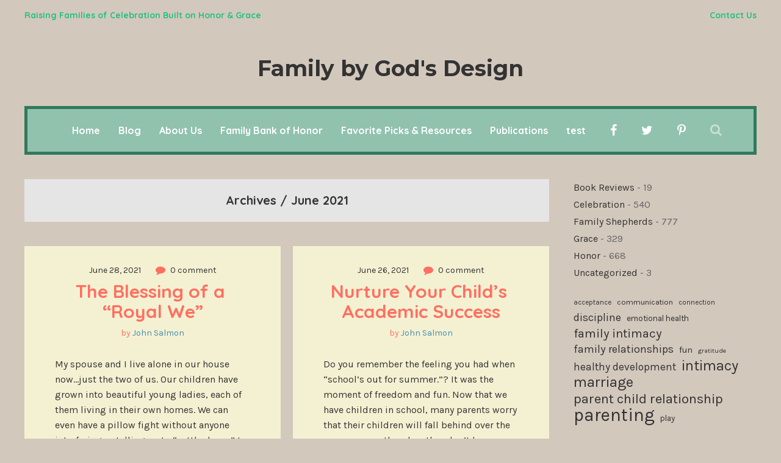

--- FILE ---
content_type: text/html; charset=UTF-8
request_url: https://www.honorgracecelebrate.com/2021/06/
body_size: 23605
content:
<!DOCTYPE html>
<html lang="en-US">
	<head>
    	<meta name="viewport" content="width=device-width, initial-scale=1, user-scalable=no">
        <meta charset="UTF-8">
                <link rel="pingback" href="https://www.honorgracecelebrate.com/xmlrpc.php" />
		<title>June 2021 &#8211; Family by God&#039;s Design</title>
<meta name='robots' content='max-image-preview:large' />
<link rel='dns-prefetch' href='//fonts.googleapis.com' />
<link rel="alternate" type="application/rss+xml" title="Family by God&#039;s Design &raquo; Feed" href="https://www.honorgracecelebrate.com/feed/" />
<link rel="alternate" type="application/rss+xml" title="Family by God&#039;s Design &raquo; Comments Feed" href="https://www.honorgracecelebrate.com/comments/feed/" />
<style id='wp-img-auto-sizes-contain-inline-css' type='text/css'>
img:is([sizes=auto i],[sizes^="auto," i]){contain-intrinsic-size:3000px 1500px}
/*# sourceURL=wp-img-auto-sizes-contain-inline-css */
</style>
<style id='wp-emoji-styles-inline-css' type='text/css'>

	img.wp-smiley, img.emoji {
		display: inline !important;
		border: none !important;
		box-shadow: none !important;
		height: 1em !important;
		width: 1em !important;
		margin: 0 0.07em !important;
		vertical-align: -0.1em !important;
		background: none !important;
		padding: 0 !important;
	}
/*# sourceURL=wp-emoji-styles-inline-css */
</style>
<style id='wp-block-library-inline-css' type='text/css'>
:root{--wp-block-synced-color:#7a00df;--wp-block-synced-color--rgb:122,0,223;--wp-bound-block-color:var(--wp-block-synced-color);--wp-editor-canvas-background:#ddd;--wp-admin-theme-color:#007cba;--wp-admin-theme-color--rgb:0,124,186;--wp-admin-theme-color-darker-10:#006ba1;--wp-admin-theme-color-darker-10--rgb:0,107,160.5;--wp-admin-theme-color-darker-20:#005a87;--wp-admin-theme-color-darker-20--rgb:0,90,135;--wp-admin-border-width-focus:2px}@media (min-resolution:192dpi){:root{--wp-admin-border-width-focus:1.5px}}.wp-element-button{cursor:pointer}:root .has-very-light-gray-background-color{background-color:#eee}:root .has-very-dark-gray-background-color{background-color:#313131}:root .has-very-light-gray-color{color:#eee}:root .has-very-dark-gray-color{color:#313131}:root .has-vivid-green-cyan-to-vivid-cyan-blue-gradient-background{background:linear-gradient(135deg,#00d084,#0693e3)}:root .has-purple-crush-gradient-background{background:linear-gradient(135deg,#34e2e4,#4721fb 50%,#ab1dfe)}:root .has-hazy-dawn-gradient-background{background:linear-gradient(135deg,#faaca8,#dad0ec)}:root .has-subdued-olive-gradient-background{background:linear-gradient(135deg,#fafae1,#67a671)}:root .has-atomic-cream-gradient-background{background:linear-gradient(135deg,#fdd79a,#004a59)}:root .has-nightshade-gradient-background{background:linear-gradient(135deg,#330968,#31cdcf)}:root .has-midnight-gradient-background{background:linear-gradient(135deg,#020381,#2874fc)}:root{--wp--preset--font-size--normal:16px;--wp--preset--font-size--huge:42px}.has-regular-font-size{font-size:1em}.has-larger-font-size{font-size:2.625em}.has-normal-font-size{font-size:var(--wp--preset--font-size--normal)}.has-huge-font-size{font-size:var(--wp--preset--font-size--huge)}.has-text-align-center{text-align:center}.has-text-align-left{text-align:left}.has-text-align-right{text-align:right}.has-fit-text{white-space:nowrap!important}#end-resizable-editor-section{display:none}.aligncenter{clear:both}.items-justified-left{justify-content:flex-start}.items-justified-center{justify-content:center}.items-justified-right{justify-content:flex-end}.items-justified-space-between{justify-content:space-between}.screen-reader-text{border:0;clip-path:inset(50%);height:1px;margin:-1px;overflow:hidden;padding:0;position:absolute;width:1px;word-wrap:normal!important}.screen-reader-text:focus{background-color:#ddd;clip-path:none;color:#444;display:block;font-size:1em;height:auto;left:5px;line-height:normal;padding:15px 23px 14px;text-decoration:none;top:5px;width:auto;z-index:100000}html :where(.has-border-color){border-style:solid}html :where([style*=border-top-color]){border-top-style:solid}html :where([style*=border-right-color]){border-right-style:solid}html :where([style*=border-bottom-color]){border-bottom-style:solid}html :where([style*=border-left-color]){border-left-style:solid}html :where([style*=border-width]){border-style:solid}html :where([style*=border-top-width]){border-top-style:solid}html :where([style*=border-right-width]){border-right-style:solid}html :where([style*=border-bottom-width]){border-bottom-style:solid}html :where([style*=border-left-width]){border-left-style:solid}html :where(img[class*=wp-image-]){height:auto;max-width:100%}:where(figure){margin:0 0 1em}html :where(.is-position-sticky){--wp-admin--admin-bar--position-offset:var(--wp-admin--admin-bar--height,0px)}@media screen and (max-width:600px){html :where(.is-position-sticky){--wp-admin--admin-bar--position-offset:0px}}

/*# sourceURL=wp-block-library-inline-css */
</style><style id='wp-block-categories-inline-css' type='text/css'>
.wp-block-categories{box-sizing:border-box}.wp-block-categories.alignleft{margin-right:2em}.wp-block-categories.alignright{margin-left:2em}.wp-block-categories.wp-block-categories-dropdown.aligncenter{text-align:center}.wp-block-categories .wp-block-categories__label{display:block;width:100%}
/*# sourceURL=https://www.honorgracecelebrate.com/wp-includes/blocks/categories/style.min.css */
</style>
<style id='wp-block-list-inline-css' type='text/css'>
ol,ul{box-sizing:border-box}:root :where(.wp-block-list.has-background){padding:1.25em 2.375em}
/*# sourceURL=https://www.honorgracecelebrate.com/wp-includes/blocks/list/style.min.css */
</style>
<style id='wp-block-tag-cloud-inline-css' type='text/css'>
.wp-block-tag-cloud{box-sizing:border-box}.wp-block-tag-cloud.aligncenter{justify-content:center;text-align:center}.wp-block-tag-cloud a{display:inline-block;margin-right:5px}.wp-block-tag-cloud span{display:inline-block;margin-left:5px;text-decoration:none}:root :where(.wp-block-tag-cloud.is-style-outline){display:flex;flex-wrap:wrap;gap:1ch}:root :where(.wp-block-tag-cloud.is-style-outline a){border:1px solid;font-size:unset!important;margin-right:0;padding:1ch 2ch;text-decoration:none!important}
/*# sourceURL=https://www.honorgracecelebrate.com/wp-includes/blocks/tag-cloud/style.min.css */
</style>
<style id='wp-block-paragraph-inline-css' type='text/css'>
.is-small-text{font-size:.875em}.is-regular-text{font-size:1em}.is-large-text{font-size:2.25em}.is-larger-text{font-size:3em}.has-drop-cap:not(:focus):first-letter{float:left;font-size:8.4em;font-style:normal;font-weight:100;line-height:.68;margin:.05em .1em 0 0;text-transform:uppercase}body.rtl .has-drop-cap:not(:focus):first-letter{float:none;margin-left:.1em}p.has-drop-cap.has-background{overflow:hidden}:root :where(p.has-background){padding:1.25em 2.375em}:where(p.has-text-color:not(.has-link-color)) a{color:inherit}p.has-text-align-left[style*="writing-mode:vertical-lr"],p.has-text-align-right[style*="writing-mode:vertical-rl"]{rotate:180deg}
/*# sourceURL=https://www.honorgracecelebrate.com/wp-includes/blocks/paragraph/style.min.css */
</style>
<style id='global-styles-inline-css' type='text/css'>
:root{--wp--preset--aspect-ratio--square: 1;--wp--preset--aspect-ratio--4-3: 4/3;--wp--preset--aspect-ratio--3-4: 3/4;--wp--preset--aspect-ratio--3-2: 3/2;--wp--preset--aspect-ratio--2-3: 2/3;--wp--preset--aspect-ratio--16-9: 16/9;--wp--preset--aspect-ratio--9-16: 9/16;--wp--preset--color--black: #000000;--wp--preset--color--cyan-bluish-gray: #abb8c3;--wp--preset--color--white: #ffffff;--wp--preset--color--pale-pink: #f78da7;--wp--preset--color--vivid-red: #cf2e2e;--wp--preset--color--luminous-vivid-orange: #ff6900;--wp--preset--color--luminous-vivid-amber: #fcb900;--wp--preset--color--light-green-cyan: #7bdcb5;--wp--preset--color--vivid-green-cyan: #00d084;--wp--preset--color--pale-cyan-blue: #8ed1fc;--wp--preset--color--vivid-cyan-blue: #0693e3;--wp--preset--color--vivid-purple: #9b51e0;--wp--preset--gradient--vivid-cyan-blue-to-vivid-purple: linear-gradient(135deg,rgb(6,147,227) 0%,rgb(155,81,224) 100%);--wp--preset--gradient--light-green-cyan-to-vivid-green-cyan: linear-gradient(135deg,rgb(122,220,180) 0%,rgb(0,208,130) 100%);--wp--preset--gradient--luminous-vivid-amber-to-luminous-vivid-orange: linear-gradient(135deg,rgb(252,185,0) 0%,rgb(255,105,0) 100%);--wp--preset--gradient--luminous-vivid-orange-to-vivid-red: linear-gradient(135deg,rgb(255,105,0) 0%,rgb(207,46,46) 100%);--wp--preset--gradient--very-light-gray-to-cyan-bluish-gray: linear-gradient(135deg,rgb(238,238,238) 0%,rgb(169,184,195) 100%);--wp--preset--gradient--cool-to-warm-spectrum: linear-gradient(135deg,rgb(74,234,220) 0%,rgb(151,120,209) 20%,rgb(207,42,186) 40%,rgb(238,44,130) 60%,rgb(251,105,98) 80%,rgb(254,248,76) 100%);--wp--preset--gradient--blush-light-purple: linear-gradient(135deg,rgb(255,206,236) 0%,rgb(152,150,240) 100%);--wp--preset--gradient--blush-bordeaux: linear-gradient(135deg,rgb(254,205,165) 0%,rgb(254,45,45) 50%,rgb(107,0,62) 100%);--wp--preset--gradient--luminous-dusk: linear-gradient(135deg,rgb(255,203,112) 0%,rgb(199,81,192) 50%,rgb(65,88,208) 100%);--wp--preset--gradient--pale-ocean: linear-gradient(135deg,rgb(255,245,203) 0%,rgb(182,227,212) 50%,rgb(51,167,181) 100%);--wp--preset--gradient--electric-grass: linear-gradient(135deg,rgb(202,248,128) 0%,rgb(113,206,126) 100%);--wp--preset--gradient--midnight: linear-gradient(135deg,rgb(2,3,129) 0%,rgb(40,116,252) 100%);--wp--preset--font-size--small: 13px;--wp--preset--font-size--medium: 20px;--wp--preset--font-size--large: 36px;--wp--preset--font-size--x-large: 42px;--wp--preset--spacing--20: 0.44rem;--wp--preset--spacing--30: 0.67rem;--wp--preset--spacing--40: 1rem;--wp--preset--spacing--50: 1.5rem;--wp--preset--spacing--60: 2.25rem;--wp--preset--spacing--70: 3.38rem;--wp--preset--spacing--80: 5.06rem;--wp--preset--shadow--natural: 6px 6px 9px rgba(0, 0, 0, 0.2);--wp--preset--shadow--deep: 12px 12px 50px rgba(0, 0, 0, 0.4);--wp--preset--shadow--sharp: 6px 6px 0px rgba(0, 0, 0, 0.2);--wp--preset--shadow--outlined: 6px 6px 0px -3px rgb(255, 255, 255), 6px 6px rgb(0, 0, 0);--wp--preset--shadow--crisp: 6px 6px 0px rgb(0, 0, 0);}:where(.is-layout-flex){gap: 0.5em;}:where(.is-layout-grid){gap: 0.5em;}body .is-layout-flex{display: flex;}.is-layout-flex{flex-wrap: wrap;align-items: center;}.is-layout-flex > :is(*, div){margin: 0;}body .is-layout-grid{display: grid;}.is-layout-grid > :is(*, div){margin: 0;}:where(.wp-block-columns.is-layout-flex){gap: 2em;}:where(.wp-block-columns.is-layout-grid){gap: 2em;}:where(.wp-block-post-template.is-layout-flex){gap: 1.25em;}:where(.wp-block-post-template.is-layout-grid){gap: 1.25em;}.has-black-color{color: var(--wp--preset--color--black) !important;}.has-cyan-bluish-gray-color{color: var(--wp--preset--color--cyan-bluish-gray) !important;}.has-white-color{color: var(--wp--preset--color--white) !important;}.has-pale-pink-color{color: var(--wp--preset--color--pale-pink) !important;}.has-vivid-red-color{color: var(--wp--preset--color--vivid-red) !important;}.has-luminous-vivid-orange-color{color: var(--wp--preset--color--luminous-vivid-orange) !important;}.has-luminous-vivid-amber-color{color: var(--wp--preset--color--luminous-vivid-amber) !important;}.has-light-green-cyan-color{color: var(--wp--preset--color--light-green-cyan) !important;}.has-vivid-green-cyan-color{color: var(--wp--preset--color--vivid-green-cyan) !important;}.has-pale-cyan-blue-color{color: var(--wp--preset--color--pale-cyan-blue) !important;}.has-vivid-cyan-blue-color{color: var(--wp--preset--color--vivid-cyan-blue) !important;}.has-vivid-purple-color{color: var(--wp--preset--color--vivid-purple) !important;}.has-black-background-color{background-color: var(--wp--preset--color--black) !important;}.has-cyan-bluish-gray-background-color{background-color: var(--wp--preset--color--cyan-bluish-gray) !important;}.has-white-background-color{background-color: var(--wp--preset--color--white) !important;}.has-pale-pink-background-color{background-color: var(--wp--preset--color--pale-pink) !important;}.has-vivid-red-background-color{background-color: var(--wp--preset--color--vivid-red) !important;}.has-luminous-vivid-orange-background-color{background-color: var(--wp--preset--color--luminous-vivid-orange) !important;}.has-luminous-vivid-amber-background-color{background-color: var(--wp--preset--color--luminous-vivid-amber) !important;}.has-light-green-cyan-background-color{background-color: var(--wp--preset--color--light-green-cyan) !important;}.has-vivid-green-cyan-background-color{background-color: var(--wp--preset--color--vivid-green-cyan) !important;}.has-pale-cyan-blue-background-color{background-color: var(--wp--preset--color--pale-cyan-blue) !important;}.has-vivid-cyan-blue-background-color{background-color: var(--wp--preset--color--vivid-cyan-blue) !important;}.has-vivid-purple-background-color{background-color: var(--wp--preset--color--vivid-purple) !important;}.has-black-border-color{border-color: var(--wp--preset--color--black) !important;}.has-cyan-bluish-gray-border-color{border-color: var(--wp--preset--color--cyan-bluish-gray) !important;}.has-white-border-color{border-color: var(--wp--preset--color--white) !important;}.has-pale-pink-border-color{border-color: var(--wp--preset--color--pale-pink) !important;}.has-vivid-red-border-color{border-color: var(--wp--preset--color--vivid-red) !important;}.has-luminous-vivid-orange-border-color{border-color: var(--wp--preset--color--luminous-vivid-orange) !important;}.has-luminous-vivid-amber-border-color{border-color: var(--wp--preset--color--luminous-vivid-amber) !important;}.has-light-green-cyan-border-color{border-color: var(--wp--preset--color--light-green-cyan) !important;}.has-vivid-green-cyan-border-color{border-color: var(--wp--preset--color--vivid-green-cyan) !important;}.has-pale-cyan-blue-border-color{border-color: var(--wp--preset--color--pale-cyan-blue) !important;}.has-vivid-cyan-blue-border-color{border-color: var(--wp--preset--color--vivid-cyan-blue) !important;}.has-vivid-purple-border-color{border-color: var(--wp--preset--color--vivid-purple) !important;}.has-vivid-cyan-blue-to-vivid-purple-gradient-background{background: var(--wp--preset--gradient--vivid-cyan-blue-to-vivid-purple) !important;}.has-light-green-cyan-to-vivid-green-cyan-gradient-background{background: var(--wp--preset--gradient--light-green-cyan-to-vivid-green-cyan) !important;}.has-luminous-vivid-amber-to-luminous-vivid-orange-gradient-background{background: var(--wp--preset--gradient--luminous-vivid-amber-to-luminous-vivid-orange) !important;}.has-luminous-vivid-orange-to-vivid-red-gradient-background{background: var(--wp--preset--gradient--luminous-vivid-orange-to-vivid-red) !important;}.has-very-light-gray-to-cyan-bluish-gray-gradient-background{background: var(--wp--preset--gradient--very-light-gray-to-cyan-bluish-gray) !important;}.has-cool-to-warm-spectrum-gradient-background{background: var(--wp--preset--gradient--cool-to-warm-spectrum) !important;}.has-blush-light-purple-gradient-background{background: var(--wp--preset--gradient--blush-light-purple) !important;}.has-blush-bordeaux-gradient-background{background: var(--wp--preset--gradient--blush-bordeaux) !important;}.has-luminous-dusk-gradient-background{background: var(--wp--preset--gradient--luminous-dusk) !important;}.has-pale-ocean-gradient-background{background: var(--wp--preset--gradient--pale-ocean) !important;}.has-electric-grass-gradient-background{background: var(--wp--preset--gradient--electric-grass) !important;}.has-midnight-gradient-background{background: var(--wp--preset--gradient--midnight) !important;}.has-small-font-size{font-size: var(--wp--preset--font-size--small) !important;}.has-medium-font-size{font-size: var(--wp--preset--font-size--medium) !important;}.has-large-font-size{font-size: var(--wp--preset--font-size--large) !important;}.has-x-large-font-size{font-size: var(--wp--preset--font-size--x-large) !important;}
/*# sourceURL=global-styles-inline-css */
</style>

<style id='classic-theme-styles-inline-css' type='text/css'>
/*! This file is auto-generated */
.wp-block-button__link{color:#fff;background-color:#32373c;border-radius:9999px;box-shadow:none;text-decoration:none;padding:calc(.667em + 2px) calc(1.333em + 2px);font-size:1.125em}.wp-block-file__button{background:#32373c;color:#fff;text-decoration:none}
/*# sourceURL=/wp-includes/css/classic-themes.min.css */
</style>
<link rel='stylesheet' id='sr7css-css' href='//www.honorgracecelebrate.com/wp-content/plugins/revslider/public/css/sr7.css?ver=6.7.40' type='text/css' media='all' />
<link rel='stylesheet' id='robin-fonts-css' href='//fonts.googleapis.com/css?family=Karla%3A300%2C300i%2C400%2C400i%2C700%2C700i%7CMontserrat%3A300%2C300i%2C400%2C400i%2C700%2C700i%7CQuicksand%3A300%2C300i%2C400%2C400i%2C700%2C700i' type='text/css' media='all' />
<link rel='stylesheet' id='normalize-css' href='https://www.honorgracecelebrate.com/wp-content/themes/robin/css/normalize.css?ver=6.9' type='text/css' media='all' />
<link rel='stylesheet' id='robin-style-css' href='https://www.honorgracecelebrate.com/wp-content/themes/robin/style.css?ver=6.9' type='text/css' media='all' />
<link rel='stylesheet' id='font-awesome-css' href='https://www.honorgracecelebrate.com/wp-content/themes/robin/css/font-awesome.min.css?ver=4.7.0' type='text/css' media='all' />
<link rel='stylesheet' id='bxslider-css' href='https://www.honorgracecelebrate.com/wp-content/themes/robin/css/jquery.bxslider.css?ver=6.9' type='text/css' media='all' />
<link rel='stylesheet' id='robin-responsive-css' href='https://www.honorgracecelebrate.com/wp-content/themes/robin/css/responsive.css?ver=6.9' type='text/css' media='all' />
<link rel='stylesheet' id='slicknav-css' href='https://www.honorgracecelebrate.com/wp-content/themes/robin/css/slicknav.css?ver=6.9' type='text/css' media='all' />
<style id='slicknav-inline-css' type='text/css'>


			body { background-color: #d3c8bc; }

			

			input,
			textarea,
			select { background-color: #f1ebdf; color: #999; }

			.author-box-outer { background-color: #d3c8bc; color: #333; border: 6px dashed #ff6f60; }
			.author-box-outer a,
			.author-box-outer a:visited { color: #333; }
			.author-box-outer a:hover { color: #458cad; }

			input[type="submit"] { background: transparent !important; }

			table, th, td { border-color: #f1ebdf; }

			

			span.page-numbers.dots,
			span.page-numbers.current,
			.pagenavi a.page-numbers,
			.pagenavi a.page-numbers:visited { color: #333; }
			.pagenavi a.page-numbers:hover { color: #458cad; }
			span.page-numbers.current { background-color: #ff6f60; color: #d3c8bc; }

			a .page-navi-btn,
			a .page-navi-btn:visited,
			.nothing-found,
			.page-404,
			.filter-bar { background-color: #e5e5e5; color: #333; -webkit-transition: all 0.3s ease-out; transition: all 0.3s ease-out; }

			a .page-navi-btn:hover { background-color: #333; color: #e5e5e5; }

			.page-navi-prev-info { padding-left: 20px; } .page-navi-next-info { padding-right: 20px; }

			#googleMap { height: 500px; }

			

				.site-mid { max-width: 1240px; }

				

			article { background-color: #f4f1d3; color: #333; }
			article a,
			article a:visited { color: #458cad; -webkit-transition: all 0.3s ease-out; transition: all 0.3s ease-out; }

			article .article-content-inner a,
			article .article-content-inner a:visited,
			article .post-styleZ a,
			article .post-styleZ a:visited,
			article .article-author,
			article .listing-comment,
			article .listing-comment-w-o-date,
			article .sticky-icon,
			article h1, article h2, article h3, article h4, article h5, article h6 { color: #ff6f60; }

			article .btnReadMore a,
			article .btnReadMore a:visited,
			article .article-author a,
			article .article-author a:visited,
			article .article-pure-content a,
			article .article-pure-content a:visited,
			article input[type="submit"] { color: #458cad; }

			article .article-pure-content,
			article .home-cat-tag-page,
			article .listing-comment-number,
			article .article-date a,
			article .article-date a:visited,
			article .wpcf7-form p { color: #333; }

			article .home-cat-tag-page.tag-only a,
			article .home-cat-tag-page.tag-only a:visited { color: #458cad; }

			article .wp-caption p.wp-caption-text { background: rgba(51,51,51, 0.7); color: #f4f1d3;}

			article a:hover,
			article .listing-comment-number:hover,
			article input[type="submit"]:hover { color: #31795c !important; }

			article input, article textarea, article select { background-color: #FFF; color: #999; }
			article table, article th, article td { border-color: #FFF; }

			article .social-widget-button,
			article .social-widget-button:visited { background-color: #ff6f60; color: #f4f1d3 !important; }
			article .social-widget-button:hover { background-color: #f4f1d3; color: #ff6f60 !important; }

			article blockquote { border-color: #ff6f60; }

			article.post-gallery { background-color: #f7edf0; color: #5a3114; }
			article.post-gallery a,
			article.post-gallery a:visited { color: #bd2d20; -webkit-transition: all 0.3s ease-out; transition: all 0.3s ease-out; }

			article.post-gallery .article-content-inner a,
			article.post-gallery .article-content-inner a:visited,
			article.post-gallery .post-styleZ a,
			article.post-gallery .post-styleZ a:visited,
			article.post-gallery .article-author,
			article.post-gallery .listing-comment,
			article.post-gallery .listing-comment-w-o-date,
			article.post-gallery .sticky-icon,
			article.post-gallery h1, article.post-gallery h2, article.post-gallery h3, article.post-gallery h4, article.post-gallery h5, article.post-gallery h6 { color: #5c7f71; }

			article.post-gallery .btnReadMore a,
			article.post-gallery .btnReadMore a:visited,
			article.post-gallery .article-author a,
			article.post-gallery .article-author a:visited,
			article.post-gallery .article-pure-content a,
			article.post-gallery .article-pure-content a:visited,
			article.post-gallery input[type="submit"] { color: #bd2d20; }

			article.post-gallery .article-pure-content,
			article.post-gallery .home-cat-tag-page,
			article.post-gallery .listing-comment-number,
			article.post-gallery .article-date a,
			article.post-gallery .article-date a:visited,
			article.post-gallery .wpcf7-form p { color: #5a3114; }

			article.post-gallery .home-cat-tag-page.tag-only a,
			article.post-gallery .home-cat-tag-page.tag-only a:visited { color: #bd2d20; }

			article.post-gallery .wp-caption p.wp-caption-text { background: rgba(90,49,20, 0.7); color: #f7edf0;}

			article.post-gallery a:hover,
			article.post-gallery .listing-comment-number:hover,
			article.post-gallery input[type="submit"]:hover { color: #555 !important; }

			article.post-gallery input, article.post-gallery textarea, article.post-gallery select { background-color: #FFF; color: #999; }
			article.post-gallery table, article.post-gallery th, article.post-gallery td { border-color: #FFF; }

			article.post-gallery .social-widget-button,
			article.post-gallery .social-widget-button:visited { background-color: #5c7f71; color: #f7edf0 !important; }
			article.post-gallery .social-widget-button:hover { background-color: #f7edf0; color: #5c7f71 !important; }

			article.post-gallery blockquote { border-color: #5c7f71; }

			article.post-video { background-color: #484654; color: #CCC; }
			article.post-video a,
			article.post-video a:visited { color: #c4a2ba; -webkit-transition: all 0.3s ease-out; transition: all 0.3s ease-out; }

			article.post-video .article-content-inner a,
			article.post-video .article-content-inner a:visited,
			article.post-video .post-styleZ a,
			article.post-video .post-styleZ a:visited,
			article.post-video .article-author,
			article.post-video .listing-comment,
			article.post-video .listing-comment-w-o-date,
			article.post-video .sticky-icon,
			article.post-video h1, article.post-video h2, article.post-video h3, article.post-video h4, article.post-video h5, article.post-video h6 { color: #FFF; }

			article.post-video .btnReadMore a,
			article.post-video .btnReadMore a:visited,
			article.post-video .article-author a,
			article.post-video .article-author a:visited,
			article.post-video .article-pure-content a,
			article.post-video .article-pure-content a:visited,
			article.post-video input[type="submit"] { color: #c4a2ba; }

			article.post-video .article-pure-content,
			article.post-video .home-cat-tag-page,
			article.post-video .listing-comment-number,
			article.post-video .article-date a,
			article.post-video .article-date a:visited,
			article.post-video .wpcf7-form p { color: #CCC; }

			article.post-video .home-cat-tag-page.tag-only a,
			article.post-video .home-cat-tag-page.tag-only a:visited { color: #c4a2ba; }

			article.post-video .wp-caption p.wp-caption-text { background: rgba(204,204,204, 0.7); color: #484654;}

			article.post-video a:hover,
			article.post-video .listing-comment-number:hover,
			article.post-video input[type="submit"]:hover { color: #c5bb50 !important; }

			article.post-video input, article.post-video textarea, article.post-video select { background-color: #34333f; color: #999; }
			article.post-video table, article.post-video th, article.post-video td { border-color: #34333f; }

			article.post-video .social-widget-button,
			article.post-video .social-widget-button:visited { background-color: #FFF; color: #484654 !important; }
			article.post-video .social-widget-button:hover { background-color: #484654; color: #FFF !important; }

			article.post-video blockquote { border-color: #FFF; }

			

			.related-posts a .listing-box,
			.related-posts a:visited .listing-box { background-color: #ff6f60; color: #FFF; -webkit-transition: all 0.3s ease-out; transition: all 0.3s ease-out; }
			.related-posts a:hover .listing-box { background-color: #FFF; color: #ff6f60; }
			.related-posts h2 { color: #333; }
			.related-posts .robin-sep { background-color: #ff6f60; }

			

			.comments-container { color: #666; }
			.comments .comments-hdr,
			.comment-awaiting { color: #ff6f60; }
			.comments a,
			.comments a:visited,
			.comment-author-name { color: #ff6f60; }
			.comments a:hover { color: #458cad; }
			.comments input[type="submit"] { color: #458cad; }
			.comments input[type="submit"]:hover { color: #333; }
			a.comment-edit-link,
			a.comment-reply-link,
			a.comment-edit-link:visited,
			a.comment-reply-link:visited { color: #458cad; }
			a.comment-edit-link:hover,
			a.comment-reply-link:hover,
			.comments-paging a.page-numbers { color: #333; }
			.comment-text h1, .comment-text h2, .comment-text h3, .comment-text h4, .comment-text h5, .comment-text h6 { color: #333 }
			.comments h2,
			.comment-reply-title { color: #333; }
			.comments .robin-sep { background-color: #ff6f60; }

			

				.top-line-outer,
				.top-line-inner { background-color:

				#d3c8bc; padding: 0px; }

			.mobile-header,
			#sticky-menu-container { background-color: #91c2ae; }
			.brnhmbx-menu-button,
			.slicknav_menu a,
			.slicknav_menu a:visited,
			.site-menu-outer .assign-menu,
			.header-menu-touch { color: #FFF; }
			.slicknav_menu a:hover { color: #31795c; }

			.logo-text a,
			.logo-text a:visited { color: #333; }
			.sticky-logo-container .logo-text a,
			.sticky-logo-container .logo-text a:visited,
			.mobile-logo-container .logo-text a,
			.mobile-logo-container .logo-text a:visited { color: #FFF; }
			h1.logo-text { font-size: 36px; }
			.mobile-header h1.logo-text,
			#sticky-menu h1.logo-text { font-size: 25px; }

			

			.header-menu-outer a,
			.header-menu-outer a:visited,
			.header-menu-outer li.nav-sep,
			.header-menu-outer .assign-menu,
			.spot-messages,
			.spot-messages a,
			.spot-messages a:visited { color: #22c182; }
			.header-menu-outer a:hover { color: #31795c; }

			.site-nav2 a,
			.site-nav2 a:visited,
			.btn-to-top,
			.header-social .social-menu-item,
			.brnhmbx-top-search-button,
			.top-search input { color: #FFF; }
			.site-nav2 a:hover,
			.btn-to-top:hover,
			.header-social .social-menu-item:hover,
			.brnhmbx-top-search-button:hover { opacity: 1; color: #31795c; }
			.site-nav2 li ul { background-color: #31795c; }
			.site-nav2 li ul a,
			.site-nav2 li ul a:visited { color: #FFF; }
			.site-nav2 li ul a:hover { color: #91c2ae; }

			

				.site-top-container,
				.menu-sticky,
				.top-search input { background-color: #91c2ae; }

				

				.site-top-container { text-align: center; }
				.site-top-container .top-extra-outer { float: none; display: inline-block; margin-left: 40px; }

				

				.site-logo-outer { display: block; text-align: center; padding: 40px 0px 40px 0px; background-color:

					#d3c8bc

				; }

				.site-logo-container { display: inline-block; }

				.site-logo-container img { height: auto; }

				.site-logo-left-handler { display: inline-table; vertical-align: middle; margin: 0px; }

				.site-logo-left-handler,
				.top-extra { height: 70px; }
				.site-logo-container img { max-height: 50px; }

				

			.sticky-logo-outer,
			#sticky-menu .top-extra { height: 50px; }

			.site-top-container { padding-left: 40px; padding-right: 20px; }

			

				.site-top-container { border: 5px solid; border-color: #31795c; }

				.site-top { margin-bottom: 40px; }

				.site-top { max-width: 1240px; padding: 0 20px 0px 20px; }

				.site-mid { margin-top: 20px; }

			@media all and (min-width: 960px) {

				#site-menu,
				#site-menu-sticky,
				#sticky-menu { display: block; }
				.mobile-header { display: none; }
				.site-top { margin-top: 0px; display: block; }
				body { margin-top: 0px; }

				.spot-messages {
					float: left;
					width: 50%;
				}

				.header-menu-outer {
					float: right;
					width: 50%;
					display: inline;
				}

				.site-mid { margin-top: 0px; }}

			.slider-caption { color: #ffd3ce; }
			.slide-info-inner { color: #FFF; }

			.slide-text { background: rgba(255,111,96,0.9); -webkit-transition: all 0.3s ease-out; transition: all 0.3s ease-out; }
			.slide-a:hover .slide-text { background: rgba(255,111,96, 1); }

			

				.bx-wrapper .bx-prev { background: url(https://www.honorgracecelebrate.com/wp-content/themes/robin/css/images/btn-prev.png) no-repeat; }
				.bx-wrapper .bx-next { background: url(https://www.honorgracecelebrate.com/wp-content/themes/robin/css/images/btn-next.png) no-repeat; }
				.bx-wrapper .bx-pager.bx-default-pager a { background-color: #FFF; }

				

				.bx-wrapper .bx-pager.bx-default-pager a { width: 10px; height: 10px; -moz-border-radius: 5px; -webkit-border-radius: 5px; border-radius: 5px; }

				

				.bx-wrapper .bx-pager { text-align: center; }
				.bx-wrapper .bx-pager.bx-default-pager a { text-indent: -9999px; }

				

				.robin-slider-container { display: block; }

				

			.widget-item h2 { color: #333; }
			.widget-item .robin-sep { background-color: #ff6f60; }

			.widget-item { color: #666; }
			.widget-item a { color: #333; -webkit-transition: all 0.3s ease-out; transition: all 0.3s ease-out; }
			.widget-item a .listing-date-z,
			.widget-item .recent-comment-author { color: #666; -webkit-transition: all 0.3s ease-out; transition: all 0.3s ease-out; }
			.widget-item a:hover,
			.widget-item a:hover .listing-date-z { color: #458cad; }

			.footer-box-inner { max-width: 1240px; }

			.footer-box-outer,
			.footer-bottom-outer { background-color: #333; }
			.footer-bottom-outer a { color: #ff6f60; }
			.footer-bottom-outer a:hover { color: #458cad; }
			.footer-text { color: #FFF; }

			.widget-item-footer h2 { color: #FFF; }
			.widget-item-footer .robin-sep { background-color: #ff6f60; }

			.widget-item-footer { color: #999; }
			.widget-item-footer a { color: #FFF; -webkit-transition: all 0.3s ease-out; transition: all 0.3s ease-out; }
			.widget-item-footer a .listing-date-z,
			.widget-item-footer .recent-comment-author { color: #999; -webkit-transition: all 0.3s ease-out; transition: all 0.3s ease-out; }
			.widget-item-footer a:hover,
			.widget-item-footer a:hover .listing-date-z { color: #458cad; }

			.widget-item-footer input,
			.widget-item-footer textarea,
			.widget-item-footer select,
			.footer-bottom .btn-to-top { background-color: #222; color: #999; -webkit-transition: all 0.3s ease-out; transition: all 0.3s ease-out; }

			.footer-bottom .btn-to-top:hover { color: #FFF; background-color: #ff6f60; }

			.widget-item-footer table, .widget-item-footer th, .widget-item-footer td { border-color: #222; }

			.instagram-label { background-color: #ff6f60; color: #FFF; }

			

				@media all and (min-width: 640px) { .leaderboard-responsive.leaderboard-full { display: block; } }
				@media all and (min-width: 960px) { .leaderboard-responsive.leaderboard-among { display: block; } }

				

			.brnhmbx-font-2, blockquote, input, textarea, .widget_mc4wp_form_widget, .widget_categories .widget-item-inner, .widget_archive .widget-item-inner, .widget_calendar .widget-item-inner, .widget_nav_menu .widget-item-inner, .widget_meta .widget-item-inner, .widget_pages .widget-item-inner, .widget_recent_comments .widget-item-inner, .widget_recent_entries .widget-item-inner, .widget_search .widget-item-inner, .widget_tag_cloud .widget-item-inner, .widget_text .widget-item-inner, .widget_rss .widget-item-inner, p.comment-form-cookies-consent label[for="wp-comment-cookies-consent"] {
				font-family: "Karla", sans-serif;
			}

			.brnhmbx-font-1, .wpcf7-form p, .footer-nav, .comment-reply-title, input[type="submit"], .article-pure-content h1, .article-pure-content h2, .article-pure-content h3, .article-pure-content h4, .article-pure-content h5, .article-pure-content h6 {
				font-family: "Quicksand", sans-serif;
			}

			.brnhmbx-font-3, .comment-subscription-form {
				font-family: "Karla", sans-serif;
			}

			

				.logo-text {
					font-family: "Montserrat", sans-serif !important;
				}

				

			.wp-block-preformatted,
			.wp-block-verse {
				font-family: "Karla", sans-serif;
			}

			.wp-block-cover-text,
			ul.wp-block-latest-posts li a,
			.wp-block-subhead,
			.wp-block-media-text p {
				font-family: "Quicksand", sans-serif;
			}

			.wp-block-table tbody tr:first-child td { border-color: #d3c8bc;	background-color: rgba(211,200,188, 0.5); }
			.wp-block-quote.is-style-large { background-color: rgba(211,200,188, 0.5); }
			.wp-block-preformatted { background-color: #d3c8bc; }

			.wp-block-separator { background-color: #ff6f60; }
			.wp-block-image figcaption,
			.wp-block-gallery .blocks-gallery-item figcaption { background: rgba(51,51,51, 0.7); color: #f4f1d3;}
			.wp-block-audio figcaption { background: rgba(51,51,51, 0.7); color: #d3c8bc; }
			.wp-block-embed figcaption,
			.wp-block-video figcaption { background: rgba(51,51,51, 0.7); color: #d3c8bc; }
			.wp-block-subhead { background-color: #ff6f60; color: #d3c8bc; }
			.wp-block-verse { background-color: #333;	color: #d3c8bc; }
			.wp-block-button .wp-block-button__link { color: #d3c8bc !important;	background-color: #333; }
			.wp-block-button .wp-block-button__link:hover { color: #d3c8bc !important;	background-color: #ff6f60; }
			a.wp-block-file__button { background-color: #ff6f60; color: #d3c8bc !important; }
			a.wp-block-file__button:hover { background-color: #333;	color: #d3c8bc !important; }
			.wp-block-pullquote.is-style-default { border-color: #ff6f60 !important; background-color: rgba(211,200,188, 0.5); }
			.wp-block-latest-posts time { color: #333; }
			.wp-block-cover-text { color: #d3c8bc; background-color: #ff6f60; }

			article.post-gallery .wp-block-separator { background-color: #5c7f71; }
			article.post-gallery .wp-block-image figcaption,
			article.post-gallery .wp-block-gallery .blocks-gallery-item figcaption { background: rgba(90,49,20, 0.7); color: #f7edf0;}
			article.post-gallery .wp-block-audio figcaption { background: rgba(90,49,20, 0.7); color: #d3c8bc; }
			article.post-gallery .wp-block-embed figcaption,
			article.post-gallery .wp-block-video figcaption { background: rgba(90,49,20, 0.7); color: #d3c8bc; }
			article.post-gallery .wp-block-subhead { background-color: #5c7f71; color: #d3c8bc; }
			article.post-gallery .wp-block-verse { background-color: #5a3114;	color: #d3c8bc; }
			article.post-gallery .wp-block-button .wp-block-button__link { color: #d3c8bc !important;	background-color: #5a3114; }
			article.post-gallery .wp-block-button .wp-block-button__link:hover { color: #d3c8bc !important;	background-color: #5c7f71; }
			article.post-gallery a.wp-block-file__button { background-color: #5c7f71; color: #d3c8bc !important; }
			article.post-gallery a.wp-block-file__button:hover { background-color: #5a3114;	color: #d3c8bc !important; }
			article.post-gallery .wp-block-pullquote.is-style-default { border-color: #5c7f71 !important; background-color: rgba(211,200,188, 0.5); }
			article.post-gallery .wp-block-latest-comments article { background-color: #f7edf0; color: #5a3114; }
			article.post-gallery .wp-block-latest-posts time { color: #5a3114; }
			article.post-gallery .wp-block-cover-text { color: #d3c8bc; background-color: #5c7f71; }

			article.post-video .wp-block-separator { background-color: #FFF; }
			article.post-video .wp-block-image figcaption,
			article.post-video .wp-block-gallery .blocks-gallery-item figcaption { background: rgba(204,204,204, 0.7); color: #484654;}
			article.post-video .wp-block-audio figcaption { background: rgba(204,204,204, 0.7); color: #d3c8bc; }
			article.post-video .wp-block-embed figcaption,
			article.post-video .wp-block-video figcaption { background: rgba(204,204,204, 0.7); color: #d3c8bc; }
			article.post-video .wp-block-subhead { background-color: #FFF; color: #484654; }
			article.post-video .wp-block-verse { background-color: #CCC;	color: #484654; }
			article.post-video .wp-block-button .wp-block-button__link { color: #d3c8bc !important;	background-color: #c4a2ba; }
			article.post-video .wp-block-button .wp-block-button__link:hover { color: #484654 !important;	background-color: #FFF; }
			article.post-video a.wp-block-file__button { background-color: #c4a2ba; color: #d3c8bc !important; }
			article.post-video a.wp-block-file__button:hover { color: #484654 !important;	background-color: #FFF; }
			article.post-video .wp-block-pullquote.is-style-default { border-color: #FFF !important; background-color: rgba(211,200,188, 0.2); }
			article.post-video .wp-block-latest-comments article { background-color: #484654; color: #CCC; }
			article.post-video .wp-block-latest-posts time { color: #CCC; }
			article.post-video .wp-block-table tbody tr:first-child td { border-color: #d3c8bc;	background-color: rgba(211,200,188, 0.2); }
			article.post-video .wp-block-table tbody tr td { border-color: #d3c8bc; }
			article.post-video .wp-block-quote.is-style-large { background-color: rgba(211,200,188, 0.2); }
			article.post-video .wp-block-preformatted { background-color: #d3c8bc; color: #484654; }
			article.post-video .wp-block-cover-text { color: #d3c8bc; background-color: #484654; }

			
/*# sourceURL=slicknav-inline-css */
</style>
<script type="text/javascript" src="//www.honorgracecelebrate.com/wp-content/plugins/revslider/public/js/libs/tptools.js?ver=6.7.40" id="tp-tools-js" async="async" data-wp-strategy="async"></script>
<script type="text/javascript" src="//www.honorgracecelebrate.com/wp-content/plugins/revslider/public/js/sr7.js?ver=6.7.40" id="sr7-js" async="async" data-wp-strategy="async"></script>
<script type="text/javascript" src="https://www.honorgracecelebrate.com/wp-includes/js/jquery/jquery.min.js?ver=3.7.1" id="jquery-core-js"></script>
<script type="text/javascript" src="https://www.honorgracecelebrate.com/wp-includes/js/jquery/jquery-migrate.min.js?ver=3.4.1" id="jquery-migrate-js"></script>
<link rel="https://api.w.org/" href="https://www.honorgracecelebrate.com/wp-json/" /><link rel="EditURI" type="application/rsd+xml" title="RSD" href="https://www.honorgracecelebrate.com/xmlrpc.php?rsd" />
<meta name="generator" content="WordPress 6.9" />
<link rel="preconnect" href="https://fonts.googleapis.com">
<link rel="preconnect" href="https://fonts.gstatic.com/" crossorigin>
<meta name="generator" content="Powered by Slider Revolution 6.7.40 - responsive, Mobile-Friendly Slider Plugin for WordPress with comfortable drag and drop interface." />
<script>
	window._tpt			??= {};
	window.SR7			??= {};
	_tpt.R				??= {};
	_tpt.R.fonts		??= {};
	_tpt.R.fonts.customFonts??= {};
	SR7.devMode			=  false;
	SR7.F 				??= {};
	SR7.G				??= {};
	SR7.LIB				??= {};
	SR7.E				??= {};
	SR7.E.gAddons		??= {};
	SR7.E.php 			??= {};
	SR7.E.nonce			= '8e6b640f81';
	SR7.E.ajaxurl		= 'https://www.honorgracecelebrate.com/wp-admin/admin-ajax.php';
	SR7.E.resturl		= 'https://www.honorgracecelebrate.com/wp-json/';
	SR7.E.slug_path		= 'revslider/revslider.php';
	SR7.E.slug			= 'revslider';
	SR7.E.plugin_url	= 'https://www.honorgracecelebrate.com/wp-content/plugins/revslider/';
	SR7.E.wp_plugin_url = 'https://www.honorgracecelebrate.com/wp-content/plugins/';
	SR7.E.revision		= '6.7.40';
	SR7.E.fontBaseUrl	= '';
	SR7.G.breakPoints 	= [1240,1024,778,480];
	SR7.G.fSUVW 		= false;
	SR7.E.modules 		= ['module','page','slide','layer','draw','animate','srtools','canvas','defaults','carousel','navigation','media','modifiers','migration'];
	SR7.E.libs 			= ['WEBGL'];
	SR7.E.css 			= ['csslp','cssbtns','cssfilters','cssnav','cssmedia'];
	SR7.E.resources		= {};
	SR7.E.ytnc			= false;
	SR7.JSON			??= {};
/*! Slider Revolution 7.0 - Page Processor */
!function(){"use strict";window.SR7??={},window._tpt??={},SR7.version="Slider Revolution 6.7.16",_tpt.getMobileZoom=()=>_tpt.is_mobile?document.documentElement.clientWidth/window.innerWidth:1,_tpt.getWinDim=function(t){_tpt.screenHeightWithUrlBar??=window.innerHeight;let e=SR7.F?.modal?.visible&&SR7.M[SR7.F.module.getIdByAlias(SR7.F.modal.requested)];_tpt.scrollBar=window.innerWidth!==document.documentElement.clientWidth||e&&window.innerWidth!==e.c.module.clientWidth,_tpt.winW=_tpt.getMobileZoom()*window.innerWidth-(_tpt.scrollBar||"prepare"==t?_tpt.scrollBarW??_tpt.mesureScrollBar():0),_tpt.winH=_tpt.getMobileZoom()*window.innerHeight,_tpt.winWAll=document.documentElement.clientWidth},_tpt.getResponsiveLevel=function(t,e){return SR7.G.fSUVW?_tpt.closestGE(t,window.innerWidth):_tpt.closestGE(t,_tpt.winWAll)},_tpt.mesureScrollBar=function(){let t=document.createElement("div");return t.className="RSscrollbar-measure",t.style.width="100px",t.style.height="100px",t.style.overflow="scroll",t.style.position="absolute",t.style.top="-9999px",document.body.appendChild(t),_tpt.scrollBarW=t.offsetWidth-t.clientWidth,document.body.removeChild(t),_tpt.scrollBarW},_tpt.loadCSS=async function(t,e,s){return s?_tpt.R.fonts.required[e].status=1:(_tpt.R[e]??={},_tpt.R[e].status=1),new Promise(((i,n)=>{if(_tpt.isStylesheetLoaded(t))s?_tpt.R.fonts.required[e].status=2:_tpt.R[e].status=2,i();else{const o=document.createElement("link");o.rel="stylesheet";let l="text",r="css";o["type"]=l+"/"+r,o.href=t,o.onload=()=>{s?_tpt.R.fonts.required[e].status=2:_tpt.R[e].status=2,i()},o.onerror=()=>{s?_tpt.R.fonts.required[e].status=3:_tpt.R[e].status=3,n(new Error(`Failed to load CSS: ${t}`))},document.head.appendChild(o)}}))},_tpt.addContainer=function(t){const{tag:e="div",id:s,class:i,datas:n,textContent:o,iHTML:l}=t,r=document.createElement(e);if(s&&""!==s&&(r.id=s),i&&""!==i&&(r.className=i),n)for(const[t,e]of Object.entries(n))"style"==t?r.style.cssText=e:r.setAttribute(`data-${t}`,e);return o&&(r.textContent=o),l&&(r.innerHTML=l),r},_tpt.collector=function(){return{fragment:new DocumentFragment,add(t){var e=_tpt.addContainer(t);return this.fragment.appendChild(e),e},append(t){t.appendChild(this.fragment)}}},_tpt.isStylesheetLoaded=function(t){let e=t.split("?")[0];return Array.from(document.querySelectorAll('link[rel="stylesheet"], link[rel="preload"]')).some((t=>t.href.split("?")[0]===e))},_tpt.preloader={requests:new Map,preloaderTemplates:new Map,show:function(t,e){if(!e||!t)return;const{type:s,color:i}=e;if(s<0||"off"==s)return;const n=`preloader_${s}`;let o=this.preloaderTemplates.get(n);o||(o=this.build(s,i),this.preloaderTemplates.set(n,o)),this.requests.has(t)||this.requests.set(t,{count:0});const l=this.requests.get(t);clearTimeout(l.timer),l.count++,1===l.count&&(l.timer=setTimeout((()=>{l.preloaderClone=o.cloneNode(!0),l.anim&&l.anim.kill(),void 0!==_tpt.gsap?l.anim=_tpt.gsap.fromTo(l.preloaderClone,1,{opacity:0},{opacity:1}):l.preloaderClone.classList.add("sr7-fade-in"),t.appendChild(l.preloaderClone)}),150))},hide:function(t){if(!this.requests.has(t))return;const e=this.requests.get(t);e.count--,e.count<0&&(e.count=0),e.anim&&e.anim.kill(),0===e.count&&(clearTimeout(e.timer),e.preloaderClone&&(e.preloaderClone.classList.remove("sr7-fade-in"),e.anim=_tpt.gsap.to(e.preloaderClone,.3,{opacity:0,onComplete:function(){e.preloaderClone.remove()}})))},state:function(t){if(!this.requests.has(t))return!1;return this.requests.get(t).count>0},build:(t,e="#ffffff",s="")=>{if(t<0||"off"===t)return null;const i=parseInt(t);if(t="prlt"+i,isNaN(i))return null;if(_tpt.loadCSS(SR7.E.plugin_url+"public/css/preloaders/t"+i+".css","preloader_"+t),isNaN(i)||i<6){const n=`background-color:${e}`,o=1===i||2==i?n:"",l=3===i||4==i?n:"",r=_tpt.collector();["dot1","dot2","bounce1","bounce2","bounce3"].forEach((t=>r.add({tag:"div",class:t,datas:{style:l}})));const d=_tpt.addContainer({tag:"sr7-prl",class:`${t} ${s}`,datas:{style:o}});return r.append(d),d}{let n={};if(7===i){let t;e.startsWith("#")?(t=e.replace("#",""),t=`rgba(${parseInt(t.substring(0,2),16)}, ${parseInt(t.substring(2,4),16)}, ${parseInt(t.substring(4,6),16)}, `):e.startsWith("rgb")&&(t=e.slice(e.indexOf("(")+1,e.lastIndexOf(")")).split(",").map((t=>t.trim())),t=`rgba(${t[0]}, ${t[1]}, ${t[2]}, `),t&&(n.style=`border-top-color: ${t}0.65); border-bottom-color: ${t}0.15); border-left-color: ${t}0.65); border-right-color: ${t}0.15)`)}else 12===i&&(n.style=`background:${e}`);const o=[10,0,4,2,5,9,0,4,4,2][i-6],l=_tpt.collector(),r=l.add({tag:"div",class:"sr7-prl-inner",datas:n});Array.from({length:o}).forEach((()=>r.appendChild(l.add({tag:"span",datas:{style:`background:${e}`}}))));const d=_tpt.addContainer({tag:"sr7-prl",class:`${t} ${s}`});return l.append(d),d}}},SR7.preLoader={show:(t,e)=>{"off"!==(SR7.M[t]?.settings?.pLoader?.type??"off")&&_tpt.preloader.show(e||SR7.M[t].c.module,SR7.M[t]?.settings?.pLoader??{color:"#fff",type:10})},hide:(t,e)=>{"off"!==(SR7.M[t]?.settings?.pLoader?.type??"off")&&_tpt.preloader.hide(e||SR7.M[t].c.module)},state:(t,e)=>_tpt.preloader.state(e||SR7.M[t].c.module)},_tpt.prepareModuleHeight=function(t){window.SR7.M??={},window.SR7.M[t.id]??={},"ignore"==t.googleFont&&(SR7.E.ignoreGoogleFont=!0);let e=window.SR7.M[t.id];if(null==_tpt.scrollBarW&&_tpt.mesureScrollBar(),e.c??={},e.states??={},e.settings??={},e.settings.size??={},t.fixed&&(e.settings.fixed=!0),e.c.module=document.querySelector("sr7-module#"+t.id),e.c.adjuster=e.c.module.getElementsByTagName("sr7-adjuster")[0],e.c.content=e.c.module.getElementsByTagName("sr7-content")[0],"carousel"==t.type&&(e.c.carousel=e.c.content.getElementsByTagName("sr7-carousel")[0]),null==e.c.module||null==e.c.module)return;t.plType&&t.plColor&&(e.settings.pLoader={type:t.plType,color:t.plColor}),void 0===t.plType||"off"===t.plType||SR7.preLoader.state(t.id)&&SR7.preLoader.state(t.id,e.c.module)||SR7.preLoader.show(t.id,e.c.module),_tpt.winW||_tpt.getWinDim("prepare"),_tpt.getWinDim();let s=""+e.c.module.dataset?.modal;"modal"==s||"true"==s||"undefined"!==s&&"false"!==s||(e.settings.size.fullWidth=t.size.fullWidth,e.LEV??=_tpt.getResponsiveLevel(window.SR7.G.breakPoints,t.id),t.vpt=_tpt.fillArray(t.vpt,5),e.settings.vPort=t.vpt[e.LEV],void 0!==t.el&&"720"==t.el[4]&&t.gh[4]!==t.el[4]&&"960"==t.el[3]&&t.gh[3]!==t.el[3]&&"768"==t.el[2]&&t.gh[2]!==t.el[2]&&delete t.el,e.settings.size.height=null==t.el||null==t.el[e.LEV]||0==t.el[e.LEV]||"auto"==t.el[e.LEV]?_tpt.fillArray(t.gh,5,-1):_tpt.fillArray(t.el,5,-1),e.settings.size.width=_tpt.fillArray(t.gw,5,-1),e.settings.size.minHeight=_tpt.fillArray(t.mh??[0],5,-1),e.cacheSize={fullWidth:e.settings.size?.fullWidth,fullHeight:e.settings.size?.fullHeight},void 0!==t.off&&(t.off?.t&&(e.settings.size.m??={})&&(e.settings.size.m.t=t.off.t),t.off?.b&&(e.settings.size.m??={})&&(e.settings.size.m.b=t.off.b),t.off?.l&&(e.settings.size.p??={})&&(e.settings.size.p.l=t.off.l),t.off?.r&&(e.settings.size.p??={})&&(e.settings.size.p.r=t.off.r),e.offsetPrepared=!0),_tpt.updatePMHeight(t.id,t,!0))},_tpt.updatePMHeight=(t,e,s)=>{let i=SR7.M[t];var n=i.settings.size.fullWidth?_tpt.winW:i.c.module.parentNode.offsetWidth;n=0===n||isNaN(n)?_tpt.winW:n;let o=i.settings.size.width[i.LEV]||i.settings.size.width[i.LEV++]||i.settings.size.width[i.LEV--]||n,l=i.settings.size.height[i.LEV]||i.settings.size.height[i.LEV++]||i.settings.size.height[i.LEV--]||0,r=i.settings.size.minHeight[i.LEV]||i.settings.size.minHeight[i.LEV++]||i.settings.size.minHeight[i.LEV--]||0;if(l="auto"==l?0:l,l=parseInt(l),"carousel"!==e.type&&(n-=parseInt(e.onw??0)||0),i.MP=!i.settings.size.fullWidth&&n<o||_tpt.winW<o?Math.min(1,n/o):1,e.size.fullScreen||e.size.fullHeight){let t=parseInt(e.fho)||0,s=(""+e.fho).indexOf("%")>-1;e.newh=_tpt.winH-(s?_tpt.winH*t/100:t)}else e.newh=i.MP*Math.max(l,r);if(e.newh+=(parseInt(e.onh??0)||0)+(parseInt(e.carousel?.pt)||0)+(parseInt(e.carousel?.pb)||0),void 0!==e.slideduration&&(e.newh=Math.max(e.newh,parseInt(e.slideduration)/3)),e.shdw&&_tpt.buildShadow(e.id,e),i.c.adjuster.style.height=e.newh+"px",i.c.module.style.height=e.newh+"px",i.c.content.style.height=e.newh+"px",i.states.heightPrepared=!0,i.dims??={},i.dims.moduleRect=i.c.module.getBoundingClientRect(),i.c.content.style.left="-"+i.dims.moduleRect.left+"px",!i.settings.size.fullWidth)return s&&requestAnimationFrame((()=>{n!==i.c.module.parentNode.offsetWidth&&_tpt.updatePMHeight(e.id,e)})),void _tpt.bgStyle(e.id,e,window.innerWidth==_tpt.winW,!0);_tpt.bgStyle(e.id,e,window.innerWidth==_tpt.winW,!0),requestAnimationFrame((function(){s&&requestAnimationFrame((()=>{n!==i.c.module.parentNode.offsetWidth&&_tpt.updatePMHeight(e.id,e)}))})),i.earlyResizerFunction||(i.earlyResizerFunction=function(){requestAnimationFrame((function(){_tpt.getWinDim(),_tpt.moduleDefaults(e.id,e),_tpt.updateSlideBg(t,!0)}))},window.addEventListener("resize",i.earlyResizerFunction))},_tpt.buildShadow=function(t,e){let s=SR7.M[t];null==s.c.shadow&&(s.c.shadow=document.createElement("sr7-module-shadow"),s.c.shadow.classList.add("sr7-shdw-"+e.shdw),s.c.content.appendChild(s.c.shadow))},_tpt.bgStyle=async(t,e,s,i,n)=>{const o=SR7.M[t];if((e=e??o.settings).fixed&&!o.c.module.classList.contains("sr7-top-fixed")&&(o.c.module.classList.add("sr7-top-fixed"),o.c.module.style.position="fixed",o.c.module.style.width="100%",o.c.module.style.top="0px",o.c.module.style.left="0px",o.c.module.style.pointerEvents="none",o.c.module.style.zIndex=5e3,o.c.content.style.pointerEvents="none"),null==o.c.bgcanvas){let t=document.createElement("sr7-module-bg"),l=!1;if("string"==typeof e?.bg?.color&&e?.bg?.color.includes("{"))if(_tpt.gradient&&_tpt.gsap)e.bg.color=_tpt.gradient.convert(e.bg.color);else try{let t=JSON.parse(e.bg.color);(t?.orig||t?.string)&&(e.bg.color=JSON.parse(e.bg.color))}catch(t){return}let r="string"==typeof e?.bg?.color?e?.bg?.color||"transparent":e?.bg?.color?.string??e?.bg?.color?.orig??e?.bg?.color?.color??"transparent";if(t.style["background"+(String(r).includes("grad")?"":"Color")]=r,("transparent"!==r||n)&&(l=!0),o.offsetPrepared&&(t.style.visibility="hidden"),e?.bg?.image?.src&&(t.style.backgroundImage=`url(${e?.bg?.image.src})`,t.style.backgroundSize=""==(e.bg.image?.size??"")?"cover":e.bg.image.size,t.style.backgroundPosition=e.bg.image.position,t.style.backgroundRepeat=""==e.bg.image.repeat||null==e.bg.image.repeat?"no-repeat":e.bg.image.repeat,l=!0),!l)return;o.c.bgcanvas=t,e.size.fullWidth?t.style.width=_tpt.winW-(s&&_tpt.winH<document.body.offsetHeight?_tpt.scrollBarW:0)+"px":i&&(t.style.width=o.c.module.offsetWidth+"px"),e.sbt?.use?o.c.content.appendChild(o.c.bgcanvas):o.c.module.appendChild(o.c.bgcanvas)}o.c.bgcanvas.style.height=void 0!==e.newh?e.newh+"px":("carousel"==e.type?o.dims.module.h:o.dims.content.h)+"px",o.c.bgcanvas.style.left=!s&&e.sbt?.use||o.c.bgcanvas.closest("SR7-CONTENT")?"0px":"-"+(o?.dims?.moduleRect?.left??0)+"px"},_tpt.updateSlideBg=function(t,e){const s=SR7.M[t];let i=s.settings;s?.c?.bgcanvas&&(i.size.fullWidth?s.c.bgcanvas.style.width=_tpt.winW-(e&&_tpt.winH<document.body.offsetHeight?_tpt.scrollBarW:0)+"px":preparing&&(s.c.bgcanvas.style.width=s.c.module.offsetWidth+"px"))},_tpt.moduleDefaults=(t,e)=>{let s=SR7.M[t];null!=s&&null!=s.c&&null!=s.c.module&&(s.dims??={},s.dims.moduleRect=s.c.module.getBoundingClientRect(),s.c.content.style.left="-"+s.dims.moduleRect.left+"px",s.c.content.style.width=_tpt.winW-_tpt.scrollBarW+"px","carousel"==e.type&&(s.c.module.style.overflow="visible"),_tpt.bgStyle(t,e,window.innerWidth==_tpt.winW))},_tpt.getOffset=t=>{var e=t.getBoundingClientRect(),s=window.pageXOffset||document.documentElement.scrollLeft,i=window.pageYOffset||document.documentElement.scrollTop;return{top:e.top+i,left:e.left+s}},_tpt.fillArray=function(t,e){let s,i;t=Array.isArray(t)?t:[t];let n=Array(e),o=t.length;for(i=0;i<t.length;i++)n[i+(e-o)]=t[i],null==s&&"#"!==t[i]&&(s=t[i]);for(let t=0;t<e;t++)void 0!==n[t]&&"#"!=n[t]||(n[t]=s),s=n[t];return n},_tpt.closestGE=function(t,e){let s=Number.MAX_VALUE,i=-1;for(let n=0;n<t.length;n++)t[n]-1>=e&&t[n]-1-e<s&&(s=t[n]-1-e,i=n);return++i}}();</script>
	</head>

<body class="archive date wp-custom-logo wp-theme-robin">

	<div class="hiddenInfo">
		<span id="mapInfo_Zoom">15</span>
		<span id="mapInfo_coorN">49.0138</span>
		<span id="mapInfo_coorE">8.38624</span>
		<span id="bxInfo_Controls">arrow</span>
		<span id="bxInfo_Auto">0</span>
		<span id="bxInfo_Controls_Main">both</span>
		<span id="bxInfo_Auto_Main">0</span>
		<span id="bxInfo_Pause">4000</span>
		<span id="bxInfo_Infinite">1</span>
		<span id="bxInfo_Random">0</span>
		<span id="bxInfo_Mode">horizontal</span>
		<span id="siteUrl">https://www.honorgracecelebrate.com</span>
		<span id="trigger-sticky-value">300</span>
		<span id="menu-logo-l-r"></span>
		<span id="spot-duration">4000</span>
		<span id="robin-icon-asterisk">-</span>
		<span id="slicknav_apl">0</span>
	</div>

    <div class="body-outer">

    	<!-- Sticky Header -->
	    <div id="sticky-menu">
	<div class="sticky-menu-inner clearfix">
    	<div class="sticky-logo-outer">
			<div class="sticky-logo-container">
    			    
                    <h1 class="logo-text"><a href="https://www.honorgracecelebrate.com/">Family by God&#039;s Design</a></h1>        	</div>
		</div>
        <div class="site-menu-outer">
            <div class="site-menu-container brnhmbx-font-1 fw700 clearfix">
            <div class="site-nav2"><ul id="site-menu-sticky" class="menu"><li id="menu-item-4881" class="menu-item menu-item-type-post_type menu-item-object-page menu-item-home menu-item-4881"><a href="https://www.honorgracecelebrate.com/">Home</a></li>
<li id="menu-item-42" class="menu-item menu-item-type-post_type menu-item-object-page current_page_parent menu-item-42"><a href="https://www.honorgracecelebrate.com/blog/">Blog</a></li>
<li id="menu-item-47" class="menu-item menu-item-type-post_type menu-item-object-page menu-item-has-children menu-item-47"><a href="https://www.honorgracecelebrate.com/about-us/">About Us</a>
<ul class="sub-menu">
	<li id="menu-item-1352" class="menu-item menu-item-type-post_type menu-item-object-page menu-item-has-children menu-item-1352"><a href="https://www.honorgracecelebrate.com/events/">Events</a>
	<ul class="sub-menu">
		<li id="menu-item-1402" class="menu-item menu-item-type-post_type menu-item-object-page menu-item-1402"><a href="https://www.honorgracecelebrate.com/events/plan-your-marriage-premarital-workshop/">“Plan Your Marriage” Premarital Workshop</a></li>
	</ul>
</li>
</ul>
</li>
<li id="menu-item-49" class="menu-item menu-item-type-post_type menu-item-object-page menu-item-has-children menu-item-49"><a href="https://www.honorgracecelebrate.com/family-bank-of-honor/">Family Bank of Honor</a>
<ul class="sub-menu">
	<li id="menu-item-63" class="menu-item menu-item-type-post_type menu-item-object-page menu-item-63"><a href="https://www.honorgracecelebrate.com/family-bank-of-honor/celebrating-community/">Celebrating Community</a></li>
	<li id="menu-item-60" class="menu-item menu-item-type-post_type menu-item-object-page menu-item-60"><a href="https://www.honorgracecelebrate.com/family-bank-of-honor/gift-of-grace/">Gift of Grace</a></li>
	<li id="menu-item-57" class="menu-item menu-item-type-post_type menu-item-object-page menu-item-57"><a href="https://www.honorgracecelebrate.com/family-bank-of-honor/honor/">Honor</a></li>
</ul>
</li>
<li id="menu-item-92" class="menu-item menu-item-type-post_type menu-item-object-page menu-item-has-children menu-item-92"><a href="https://www.honorgracecelebrate.com/favorite-picks-resources/">Favorite Picks &#038; Resources</a>
<ul class="sub-menu">
	<li id="menu-item-677" class="menu-item menu-item-type-custom menu-item-object-custom menu-item-677"><a href="https://www.honorgracecelebrate.com/category/book-reviews/">Book Reviews</a></li>
	<li id="menu-item-113" class="menu-item menu-item-type-post_type menu-item-object-page menu-item-113"><a href="https://www.honorgracecelebrate.com/favorite-picks-resources/family-web-resources/">Family web resources</a></li>
	<li id="menu-item-111" class="menu-item menu-item-type-post_type menu-item-object-page menu-item-111"><a href="https://www.honorgracecelebrate.com/favorite-picks-resources/handouts/">Handouts</a></li>
	<li id="menu-item-114" class="menu-item menu-item-type-post_type menu-item-object-page menu-item-114"><a href="https://www.honorgracecelebrate.com/favorite-picks-resources/marriage-web-resources/">Marriage web resources</a></li>
	<li id="menu-item-115" class="menu-item menu-item-type-post_type menu-item-object-page menu-item-115"><a href="https://www.honorgracecelebrate.com/favorite-picks-resources/parenting-web-resources/">Parenting web resources</a></li>
</ul>
</li>
<li id="menu-item-1740" class="menu-item menu-item-type-post_type menu-item-object-page menu-item-has-children menu-item-1740"><a href="https://www.honorgracecelebrate.com/publications/">Publications</a>
<ul class="sub-menu">
	<li id="menu-item-1743" class="menu-item menu-item-type-post_type menu-item-object-page menu-item-1743"><a href="https://www.honorgracecelebrate.com/publications/publication/">Family By God’s Design</a></li>
	<li id="menu-item-1742" class="menu-item menu-item-type-post_type menu-item-object-page menu-item-1742"><a href="https://www.honorgracecelebrate.com/publications/book-for-his-eyes-only/">For His Eyes Only</a></li>
	<li id="menu-item-2913" class="menu-item menu-item-type-post_type menu-item-object-page menu-item-2913"><a href="https://www.honorgracecelebrate.com/publications/a-practical-guide-to-better-behaved-children/">A Practical Guide to Better Behaved Children</a></li>
	<li id="menu-item-4939" class="menu-item menu-item-type-post_type menu-item-object-page menu-item-4939"><a href="https://www.honorgracecelebrate.com/publications/the-sacred-pause-30-days-of-patience/">The Sacred Pause: 30 Days of Patience</a></li>
</ul>
</li>
<li id="menu-item-5198" class="menu-item menu-item-type-post_type menu-item-object-page menu-item-5198"><a href="https://www.honorgracecelebrate.com/test-2/">test</a></li>
</ul></div>            </div>
        </div>
                <div class="top-extra-outer"><div class="top-extra"><div class="top-extra-inner clearfix"><div class="header-social brnhmbx-font-2"><a class="social-menu-item" href="https://www.facebook.com/honor.celebrate" target="_blank"><i class="fa fa-facebook"></i><span>facebook</span></a><a class="social-menu-item" href="https://x.com/Honor_Grace" target="_blank"><i class="fa fa-twitter"></i><span>twitter</span></a><a class="social-menu-item" href="https://www.pinterest.com/honorgraceceleb/" target="_blank"><i class="fa fa-pinterest-p"></i><span>pinterest</span></a></div><a class="btn-to-top" href="javascript:void(0);"><i class="fa fa-chevron-up"></i></a></div></div></div>
            </div>
</div>
        <!-- /Sticky Header -->

        <!-- Mobile Header -->
				<div class="mobile-header clearfix">
					<div class="mobile-logo-outer">
						<div class="mobile-logo-container">
															<h1 class="logo-text"><a href="https://www.honorgracecelebrate.com/">Family by God&#039;s Design</a></h1>
													</div>
					</div>
					<div class="brnhmbx-menu-button"><i class="fa fa-navicon"></i></div>
					<div id="touch-menu" class="brnhmbx-font-1 fw700"></div>
				</div>
        <!-- /Mobile Header -->

                <div class="top-line-outer">
            <div class="top-line-container">
                <div class="top-line-inner clearfix">
                	                    <div class="spot-messages brnhmbx-font-1 fw700 fs14">
							<span class="spot-tagline">Raising Families of Celebration Built on Honor &amp; Grace</span>                    </div>
					                                        <div class="header-menu-outer fs14 fw700 clearfix">

                           <div class="footer-nav"><ul id="header-menu" class="menu"><li id="menu-item-4874" class="menu-item menu-item-type-post_type menu-item-object-page menu-item-4874"><a href="https://www.honorgracecelebrate.com/contact-us/">Contact Us</a></li><li class="nav-sep">/</li>
</ul></div>                    </div>
					                </div>
            </div>
        </div>
        
        <div class="site-top clearfix">
            <div class="site-top-container-outer clearfix">
            	<div class="site-logo-outer">
    <header class="site-logo-container">

                    <h1 class="logo-text"><a href="https://www.honorgracecelebrate.com/">Family by God&#039;s Design</a></h1>
        
	</header>
</div>
                <div class="site-top-container clearfix">
                    <div class="site-logo-left-handler"></div><div class="site-menu-outer">
    <div class="site-menu-container brnhmbx-font-1 fw700 clearfix">
	<div class="site-nav2"><ul id="site-menu" class="menu"><li class="menu-item menu-item-type-post_type menu-item-object-page menu-item-home menu-item-4881"><a href="https://www.honorgracecelebrate.com/">Home</a></li>
<li class="menu-item menu-item-type-post_type menu-item-object-page current_page_parent menu-item-42"><a href="https://www.honorgracecelebrate.com/blog/">Blog</a></li>
<li class="menu-item menu-item-type-post_type menu-item-object-page menu-item-has-children menu-item-47"><a href="https://www.honorgracecelebrate.com/about-us/">About Us</a>
<ul class="sub-menu">
	<li class="menu-item menu-item-type-post_type menu-item-object-page menu-item-has-children menu-item-1352"><a href="https://www.honorgracecelebrate.com/events/">Events</a>
	<ul class="sub-menu">
		<li class="menu-item menu-item-type-post_type menu-item-object-page menu-item-1402"><a href="https://www.honorgracecelebrate.com/events/plan-your-marriage-premarital-workshop/">“Plan Your Marriage” Premarital Workshop</a></li>
	</ul>
</li>
</ul>
</li>
<li class="menu-item menu-item-type-post_type menu-item-object-page menu-item-has-children menu-item-49"><a href="https://www.honorgracecelebrate.com/family-bank-of-honor/">Family Bank of Honor</a>
<ul class="sub-menu">
	<li class="menu-item menu-item-type-post_type menu-item-object-page menu-item-63"><a href="https://www.honorgracecelebrate.com/family-bank-of-honor/celebrating-community/">Celebrating Community</a></li>
	<li class="menu-item menu-item-type-post_type menu-item-object-page menu-item-60"><a href="https://www.honorgracecelebrate.com/family-bank-of-honor/gift-of-grace/">Gift of Grace</a></li>
	<li class="menu-item menu-item-type-post_type menu-item-object-page menu-item-57"><a href="https://www.honorgracecelebrate.com/family-bank-of-honor/honor/">Honor</a></li>
</ul>
</li>
<li class="menu-item menu-item-type-post_type menu-item-object-page menu-item-has-children menu-item-92"><a href="https://www.honorgracecelebrate.com/favorite-picks-resources/">Favorite Picks &#038; Resources</a>
<ul class="sub-menu">
	<li class="menu-item menu-item-type-custom menu-item-object-custom menu-item-677"><a href="https://www.honorgracecelebrate.com/category/book-reviews/">Book Reviews</a></li>
	<li class="menu-item menu-item-type-post_type menu-item-object-page menu-item-113"><a href="https://www.honorgracecelebrate.com/favorite-picks-resources/family-web-resources/">Family web resources</a></li>
	<li class="menu-item menu-item-type-post_type menu-item-object-page menu-item-111"><a href="https://www.honorgracecelebrate.com/favorite-picks-resources/handouts/">Handouts</a></li>
	<li class="menu-item menu-item-type-post_type menu-item-object-page menu-item-114"><a href="https://www.honorgracecelebrate.com/favorite-picks-resources/marriage-web-resources/">Marriage web resources</a></li>
	<li class="menu-item menu-item-type-post_type menu-item-object-page menu-item-115"><a href="https://www.honorgracecelebrate.com/favorite-picks-resources/parenting-web-resources/">Parenting web resources</a></li>
</ul>
</li>
<li class="menu-item menu-item-type-post_type menu-item-object-page menu-item-has-children menu-item-1740"><a href="https://www.honorgracecelebrate.com/publications/">Publications</a>
<ul class="sub-menu">
	<li class="menu-item menu-item-type-post_type menu-item-object-page menu-item-1743"><a href="https://www.honorgracecelebrate.com/publications/publication/">Family By God’s Design</a></li>
	<li class="menu-item menu-item-type-post_type menu-item-object-page menu-item-1742"><a href="https://www.honorgracecelebrate.com/publications/book-for-his-eyes-only/">For His Eyes Only</a></li>
	<li class="menu-item menu-item-type-post_type menu-item-object-page menu-item-2913"><a href="https://www.honorgracecelebrate.com/publications/a-practical-guide-to-better-behaved-children/">A Practical Guide to Better Behaved Children</a></li>
	<li class="menu-item menu-item-type-post_type menu-item-object-page menu-item-4939"><a href="https://www.honorgracecelebrate.com/publications/the-sacred-pause-30-days-of-patience/">The Sacred Pause: 30 Days of Patience</a></li>
</ul>
</li>
<li class="menu-item menu-item-type-post_type menu-item-object-page menu-item-5198"><a href="https://www.honorgracecelebrate.com/test-2/">test</a></li>
</ul></div>	</div>
</div><div class="top-extra-outer"><div class="top-extra"><div class="top-extra-inner clearfix"><div class="header-social brnhmbx-font-2"><a class="social-menu-item" href="https://www.facebook.com/honor.celebrate" target="_blank"><i class="fa fa-facebook"></i><span>facebook</span></a><a class="social-menu-item" href="https://x.com/Honor_Grace" target="_blank"><i class="fa fa-twitter"></i><span>twitter</span></a><a class="social-menu-item" href="https://www.pinterest.com/honorgraceceleb/" target="_blank"><i class="fa fa-pinterest-p"></i><span>pinterest</span></a></div><div class="brnhmbx-top-search-button"><i class="fa fa-search"></i></div><div class="top-search"><input class="top-search-input brnhmbx-font-1" type="text" value="Type keyword to search" name="s" id="s_top" /></div></div></div></div>				</div>
                            </div>
                    </div>

        
        <div class="site-mid clearfix">

        	
        	<div class="article-wrapper-outer">

		<div class="clearfix main-container-sidebar-cc2">            
        	<div class="clearfix site-content-sidebar-cc2">
            
            	                    <!-- filter bar -->
                    <div class="clearfix mb40">
                        <div class="filter-bar">
                            <div class="table-cell-middle">
                                <div class="fs20 brnhmbx-font-1 fw700">Archives / June 2021</div>
                            </div>
                        </div>
                    </div><!-- /filter bar -->
                                            
                <!-- wrapper -->
                <div class="wrapper clearfix">
                
                                        
                            <!-- row -->
                            <div class="row-1-2 clearfix">
                        
                    
<div class="clearfix col-1-2-sidebar">

    <div class="post-3951 post type-post status-publish format-standard hentry category-celebration tag-connection tag-dreams tag-intimacy tag-marriage tag-responsiveness tag-rituals">

        <article class="post clearfix">

            <div class="article-outer-sidebar-cc2">
				<div class="article-inner" >
                    <div class="article-container clearfix">

                    	
							
                            
<div class="article-content-outer-sidebar-cc2">
    <div class="article-content-inner">

                <div class="t-a-c"><div class="brnhmbx-font-3 fs14 article-date"><a href="https://www.honorgracecelebrate.com/2021/06/28/the-blessing-of-a-royal-we/">June 28, 2021</a></div>        <div class="brnhmbx-font-3 fs14 listing-comment clearfix"><a href="https://www.honorgracecelebrate.com/2021/06/28/the-blessing-of-a-royal-we/#comments"><div class="listing-comment-icon"><i class="fa fa-comment"></i></div><div class="listing-comment-number">0 comment</div></a></div>        </div>                <h1 class="home-listing-title-inner brnhmbx-font-1"><a href="https://www.honorgracecelebrate.com/2021/06/28/the-blessing-of-a-royal-we/">The Blessing of a &#8220;Royal We&#8221;</a></h1>        <div class="brnhmbx-font-3 fs14 article-author t-a-c">by <a href="https://www.honorgracecelebrate.com/author/j-salmon/">John Salmon</a></div><div class="article-pure-content clearfix fs16 brnhmbx-font-2">My spouse and I live alone in our house now&#8230;just the two of us. Our children have grown into beautiful young ladies, each of them living in their own homes. We can even have a pillow fight without anyone interfering or telling us to &#8220;settle down.&#8221; In addition, when my wife asks,&#8221; Did we run...<div class="btnReadMore brnhmbx-font-1 fs20"><a href="https://www.honorgracecelebrate.com/2021/06/28/the-blessing-of-a-royal-we/"><span class="robin-icon-asterisk mr5">-</span>Read More<span class="robin-icon-asterisk ml5">-</span></a></div></div><div class="home-cat-tag-page brnhmbx-font-3 fs12">
	<a href="https://www.honorgracecelebrate.com/category/celebration/">Celebration</a></div>
<div class="home-cat-tag-page tag-only brnhmbx-font-3 fs12"><a href="https://www.honorgracecelebrate.com/tag/connection/" rel="tag">connection</a> &nbsp;&nbsp; <a href="https://www.honorgracecelebrate.com/tag/dreams/" rel="tag">dreams</a> &nbsp;&nbsp; <a href="https://www.honorgracecelebrate.com/tag/intimacy/" rel="tag">intimacy</a> &nbsp;&nbsp; <a href="https://www.honorgracecelebrate.com/tag/marriage/" rel="tag">marriage</a> &nbsp;&nbsp; <a href="https://www.honorgracecelebrate.com/tag/responsiveness/" rel="tag">responsiveness</a> &nbsp;&nbsp; <a href="https://www.honorgracecelebrate.com/tag/rituals/" rel="tag">rituals</a></div>	
	</div>
</div>
                            
                        
                    </div>
                </div>
            </div>

        </article>

	</div>

</div>

<div class="clearfix col-1-2-sidebar">

    <div class="post-3949 post type-post status-publish format-standard hentry category-family-shepherds tag-education tag-intimacy tag-parent-child-relationship tag-success tag-time">

        <article class="post clearfix">

            <div class="article-outer-sidebar-cc2">
				<div class="article-inner" >
                    <div class="article-container clearfix">

                    	
							
                            
<div class="article-content-outer-sidebar-cc2">
    <div class="article-content-inner">

                <div class="t-a-c"><div class="brnhmbx-font-3 fs14 article-date"><a href="https://www.honorgracecelebrate.com/2021/06/26/nurture-your-childs-academic-success/">June 26, 2021</a></div>        <div class="brnhmbx-font-3 fs14 listing-comment clearfix"><a href="https://www.honorgracecelebrate.com/2021/06/26/nurture-your-childs-academic-success/#comments"><div class="listing-comment-icon"><i class="fa fa-comment"></i></div><div class="listing-comment-number">0 comment</div></a></div>        </div>                <h1 class="home-listing-title-inner brnhmbx-font-1"><a href="https://www.honorgracecelebrate.com/2021/06/26/nurture-your-childs-academic-success/">Nurture Your Child&#8217;s Academic Success</a></h1>        <div class="brnhmbx-font-3 fs14 article-author t-a-c">by <a href="https://www.honorgracecelebrate.com/author/j-salmon/">John Salmon</a></div><div class="article-pure-content clearfix fs16 brnhmbx-font-2">Do you remember the feeling you had when &#8220;school&#8217;s out for summer.”? It was the moment of freedom and fun. Now that we have children in school, many parents worry that their children will fall behind over the summer months when they don’t have classes or a need to &#8220;study for the test.&#8221; But good...<div class="btnReadMore brnhmbx-font-1 fs20"><a href="https://www.honorgracecelebrate.com/2021/06/26/nurture-your-childs-academic-success/"><span class="robin-icon-asterisk mr5">-</span>Read More<span class="robin-icon-asterisk ml5">-</span></a></div></div><div class="home-cat-tag-page brnhmbx-font-3 fs12">
	<a href="https://www.honorgracecelebrate.com/category/family-shepherds/">Family Shepherds</a></div>
<div class="home-cat-tag-page tag-only brnhmbx-font-3 fs12"><a href="https://www.honorgracecelebrate.com/tag/education/" rel="tag">education</a> &nbsp;&nbsp; <a href="https://www.honorgracecelebrate.com/tag/intimacy/" rel="tag">intimacy</a> &nbsp;&nbsp; <a href="https://www.honorgracecelebrate.com/tag/parent-child-relationship/" rel="tag">parent child relationship</a> &nbsp;&nbsp; <a href="https://www.honorgracecelebrate.com/tag/success/" rel="tag">success</a> &nbsp;&nbsp; <a href="https://www.honorgracecelebrate.com/tag/time/" rel="tag">time</a></div>	
	</div>
</div>
                            
                        
                    </div>
                </div>
            </div>

        </article>

	</div>

</div>
                        
                            </div><!-- /row -->
                                        
                                            
                            <!-- row -->
                            <div class="row-1-2 clearfix">
                        
                    
<div class="clearfix col-1-2-sidebar">

    <div class="post-3947 post type-post status-publish format-standard hentry category-celebration category-honor tag-family-relationships tag-happiness tag-jealousy tag-social-media">

        <article class="post clearfix">

            <div class="article-outer-sidebar-cc2">
				<div class="article-inner" >
                    <div class="article-container clearfix">

                    	
							
                            
<div class="article-content-outer-sidebar-cc2">
    <div class="article-content-inner">

                <div class="t-a-c"><div class="brnhmbx-font-3 fs14 article-date"><a href="https://www.honorgracecelebrate.com/2021/06/21/defeating-m-i-j-media-induced-jealousy/">June 21, 2021</a></div>        <div class="brnhmbx-font-3 fs14 listing-comment clearfix"><a href="https://www.honorgracecelebrate.com/2021/06/21/defeating-m-i-j-media-induced-jealousy/#comments"><div class="listing-comment-icon"><i class="fa fa-comment"></i></div><div class="listing-comment-number">0 comment</div></a></div>        </div>                <h1 class="home-listing-title-inner brnhmbx-font-1"><a href="https://www.honorgracecelebrate.com/2021/06/21/defeating-m-i-j-media-induced-jealousy/">Defeating M.I.J. (Media Induced Jealousy)</a></h1>        <div class="brnhmbx-font-3 fs14 article-author t-a-c">by <a href="https://www.honorgracecelebrate.com/author/j-salmon/">John Salmon</a></div><div class="article-pure-content clearfix fs16 brnhmbx-font-2">In our world, people like to display what they have and what they have done. We see it on TV as people enjoy home makeovers or live out exciting &#8220;reality shows&#8221; for everyone to see. We observe it on social media as we look at the pictures of our friend&#8217;s amazing adventures and fun times....<div class="btnReadMore brnhmbx-font-1 fs20"><a href="https://www.honorgracecelebrate.com/2021/06/21/defeating-m-i-j-media-induced-jealousy/"><span class="robin-icon-asterisk mr5">-</span>Read More<span class="robin-icon-asterisk ml5">-</span></a></div></div><div class="home-cat-tag-page brnhmbx-font-3 fs12">
	<a href="https://www.honorgracecelebrate.com/category/celebration/">Celebration</a> &nbsp;&nbsp; <a href="https://www.honorgracecelebrate.com/category/honor/">Honor</a></div>
<div class="home-cat-tag-page tag-only brnhmbx-font-3 fs12"><a href="https://www.honorgracecelebrate.com/tag/family-relationships/" rel="tag">family relationships</a> &nbsp;&nbsp; <a href="https://www.honorgracecelebrate.com/tag/happiness/" rel="tag">happiness</a> &nbsp;&nbsp; <a href="https://www.honorgracecelebrate.com/tag/jealousy/" rel="tag">jealousy</a> &nbsp;&nbsp; <a href="https://www.honorgracecelebrate.com/tag/social-media/" rel="tag">social media</a></div>	
	</div>
</div>
                            
                        
                    </div>
                </div>
            </div>

        </article>

	</div>

</div>

<div class="clearfix col-1-2-sidebar">

    <div class="post-3945 post type-post status-publish format-standard hentry category-family-shepherds tag-adolescence tag-development tag-teen">

        <article class="post clearfix">

            <div class="article-outer-sidebar-cc2">
				<div class="article-inner" >
                    <div class="article-container clearfix">

                    	
							
                            
<div class="article-content-outer-sidebar-cc2">
    <div class="article-content-inner">

                <div class="t-a-c"><div class="brnhmbx-font-3 fs14 article-date"><a href="https://www.honorgracecelebrate.com/2021/06/19/help-my-teen-is-sooo-negative/">June 19, 2021</a></div>        <div class="brnhmbx-font-3 fs14 listing-comment clearfix"><a href="https://www.honorgracecelebrate.com/2021/06/19/help-my-teen-is-sooo-negative/#comments"><div class="listing-comment-icon"><i class="fa fa-comment"></i></div><div class="listing-comment-number">0 comment</div></a></div>        </div>                <h1 class="home-listing-title-inner brnhmbx-font-1"><a href="https://www.honorgracecelebrate.com/2021/06/19/help-my-teen-is-sooo-negative/">Help, My Teen is SOOO Negative</a></h1>        <div class="brnhmbx-font-3 fs14 article-author t-a-c">by <a href="https://www.honorgracecelebrate.com/author/j-salmon/">John Salmon</a></div><div class="article-pure-content clearfix fs16 brnhmbx-font-2">If you have a teen, you&#8217;ve probably noticed how negative they can become. Sure, they take risks, which is good. They also exhibit an idealistic view of what can be accomplished to change the world.  (Which, by the way is also a good thing.) Unfortunately, they can also exhibit a negativity that can drive any...<div class="btnReadMore brnhmbx-font-1 fs20"><a href="https://www.honorgracecelebrate.com/2021/06/19/help-my-teen-is-sooo-negative/"><span class="robin-icon-asterisk mr5">-</span>Read More<span class="robin-icon-asterisk ml5">-</span></a></div></div><div class="home-cat-tag-page brnhmbx-font-3 fs12">
	<a href="https://www.honorgracecelebrate.com/category/family-shepherds/">Family Shepherds</a></div>
<div class="home-cat-tag-page tag-only brnhmbx-font-3 fs12"><a href="https://www.honorgracecelebrate.com/tag/adolescence/" rel="tag">adolescence</a> &nbsp;&nbsp; <a href="https://www.honorgracecelebrate.com/tag/development/" rel="tag">development</a> &nbsp;&nbsp; <a href="https://www.honorgracecelebrate.com/tag/teen/" rel="tag">teen</a></div>	
	</div>
</div>
                            
                        
                    </div>
                </div>
            </div>

        </article>

	</div>

</div>
                        
                            </div><!-- /row -->
                                        
                                            
                            <!-- row -->
                            <div class="row-1-2 clearfix">
                        
                    
<div class="clearfix col-1-2-sidebar">

    <div class="post-3942 post type-post status-publish format-standard hentry category-family-shepherds tag-discipline tag-fear tag-parent-child-relationship tag-parenting">

        <article class="post clearfix">

            <div class="article-outer-sidebar-cc2">
				<div class="article-inner" >
                    <div class="article-container clearfix">

                    	
							
                            
<div class="article-content-outer-sidebar-cc2">
    <div class="article-content-inner">

                <div class="t-a-c"><div class="brnhmbx-font-3 fs14 article-date"><a href="https://www.honorgracecelebrate.com/2021/06/14/the-dangers-of-strict-parenting/">June 14, 2021</a></div>        <div class="brnhmbx-font-3 fs14 listing-comment clearfix"><a href="https://www.honorgracecelebrate.com/2021/06/14/the-dangers-of-strict-parenting/#comments"><div class="listing-comment-icon"><i class="fa fa-comment"></i></div><div class="listing-comment-number">0 comment</div></a></div>        </div>                <h1 class="home-listing-title-inner brnhmbx-font-1"><a href="https://www.honorgracecelebrate.com/2021/06/14/the-dangers-of-strict-parenting/">The Dangers of Strict Parenting?</a></h1>        <div class="brnhmbx-font-3 fs14 article-author t-a-c">by <a href="https://www.honorgracecelebrate.com/author/j-salmon/">John Salmon</a></div><div class="article-pure-content clearfix fs16 brnhmbx-font-2">Most parents want their children to grow into healthy, responsible adults. They don&#8217;t want defiant teens or lazy young adults as the fruit of their parenting labors. The parental fear that our children might become defiant or lazy can lead to a strict, controlling style of parenting that becomes a self-fulfilling prophecy. Let me explain....<div class="btnReadMore brnhmbx-font-1 fs20"><a href="https://www.honorgracecelebrate.com/2021/06/14/the-dangers-of-strict-parenting/"><span class="robin-icon-asterisk mr5">-</span>Read More<span class="robin-icon-asterisk ml5">-</span></a></div></div><div class="home-cat-tag-page brnhmbx-font-3 fs12">
	<a href="https://www.honorgracecelebrate.com/category/family-shepherds/">Family Shepherds</a></div>
<div class="home-cat-tag-page tag-only brnhmbx-font-3 fs12"><a href="https://www.honorgracecelebrate.com/tag/discipline/" rel="tag">discipline</a> &nbsp;&nbsp; <a href="https://www.honorgracecelebrate.com/tag/fear/" rel="tag">fear</a> &nbsp;&nbsp; <a href="https://www.honorgracecelebrate.com/tag/parent-child-relationship/" rel="tag">parent child relationship</a> &nbsp;&nbsp; <a href="https://www.honorgracecelebrate.com/tag/parenting/" rel="tag">parenting</a></div>	
	</div>
</div>
                            
                        
                    </div>
                </div>
            </div>

        </article>

	</div>

</div>

<div class="clearfix col-1-2-sidebar">

    <div class="post-3940 post type-post status-publish format-standard hentry category-family-shepherds tag-connection tag-depression tag-social-support tag-young-adult">

        <article class="post clearfix">

            <div class="article-outer-sidebar-cc2">
				<div class="article-inner" >
                    <div class="article-container clearfix">

                    	
							
                            
<div class="article-content-outer-sidebar-cc2">
    <div class="article-content-inner">

                <div class="t-a-c"><div class="brnhmbx-font-3 fs14 article-date"><a href="https://www.honorgracecelebrate.com/2021/06/12/protecting-our-young-adults-aka-saving-the-life-of-a-young-adult/">June 12, 2021</a></div>        <div class="brnhmbx-font-3 fs14 listing-comment clearfix"><a href="https://www.honorgracecelebrate.com/2021/06/12/protecting-our-young-adults-aka-saving-the-life-of-a-young-adult/#comments"><div class="listing-comment-icon"><i class="fa fa-comment"></i></div><div class="listing-comment-number">0 comment</div></a></div>        </div>                <h1 class="home-listing-title-inner brnhmbx-font-1"><a href="https://www.honorgracecelebrate.com/2021/06/12/protecting-our-young-adults-aka-saving-the-life-of-a-young-adult/">Protecting Our Young Adults&#8230;AKA Saving the Life of a Young Adult</a></h1>        <div class="brnhmbx-font-3 fs14 article-author t-a-c">by <a href="https://www.honorgracecelebrate.com/author/j-salmon/">John Salmon</a></div><div class="article-pure-content clearfix fs16 brnhmbx-font-2">According to the 2017 Center for Disease Control and Prevention Data, suicide is the second leading cause of death among young adults, accounting for 18% of deaths in this age group. That is terrible news. But researchers from McGill University published a study that suggests a simple way to decrease suicide in young adults. This...<div class="btnReadMore brnhmbx-font-1 fs20"><a href="https://www.honorgracecelebrate.com/2021/06/12/protecting-our-young-adults-aka-saving-the-life-of-a-young-adult/"><span class="robin-icon-asterisk mr5">-</span>Read More<span class="robin-icon-asterisk ml5">-</span></a></div></div><div class="home-cat-tag-page brnhmbx-font-3 fs12">
	<a href="https://www.honorgracecelebrate.com/category/family-shepherds/">Family Shepherds</a></div>
<div class="home-cat-tag-page tag-only brnhmbx-font-3 fs12"><a href="https://www.honorgracecelebrate.com/tag/connection/" rel="tag">connection</a> &nbsp;&nbsp; <a href="https://www.honorgracecelebrate.com/tag/depression/" rel="tag">depression</a> &nbsp;&nbsp; <a href="https://www.honorgracecelebrate.com/tag/social-support/" rel="tag">social support</a> &nbsp;&nbsp; <a href="https://www.honorgracecelebrate.com/tag/young-adult/" rel="tag">young adult</a></div>	
	</div>
</div>
                            
                        
                    </div>
                </div>
            </div>

        </article>

	</div>

</div>
                        
                            </div><!-- /row -->
                                        
                                            
                            <!-- row -->
                            <div class="row-1-2 clearfix">
                        
                    
<div class="clearfix col-1-2-sidebar">

    <div class="post-3937 post type-post status-publish format-standard hentry category-celebration tag-family-relationships tag-stress-management">

        <article class="post clearfix">

            <div class="article-outer-sidebar-cc2">
				<div class="article-inner" >
                    <div class="article-container clearfix">

                    	
							
                            
<div class="article-content-outer-sidebar-cc2">
    <div class="article-content-inner">

                <div class="t-a-c"><div class="brnhmbx-font-3 fs14 article-date"><a href="https://www.honorgracecelebrate.com/2021/06/07/supporting-family-health-x2/">June 7, 2021</a></div>        <div class="brnhmbx-font-3 fs14 listing-comment clearfix"><a href="https://www.honorgracecelebrate.com/2021/06/07/supporting-family-health-x2/#comments"><div class="listing-comment-icon"><i class="fa fa-comment"></i></div><div class="listing-comment-number">0 comment</div></a></div>        </div>                <h1 class="home-listing-title-inner brnhmbx-font-1"><a href="https://www.honorgracecelebrate.com/2021/06/07/supporting-family-health-x2/">Supporting Family Health X2</a></h1>        <div class="brnhmbx-font-3 fs14 article-author t-a-c">by <a href="https://www.honorgracecelebrate.com/author/j-salmon/">John Salmon</a></div><div class="article-pure-content clearfix fs16 brnhmbx-font-2">I don&#8217;t know about you, but I am always on the lookout for my family&#8217;s physical and mental health. Unfortunately, they do not want to hear me talking about it all the time—they refer to it as “lecturing.” You know what they do like though? They love videos of cute animals. You may think those...<div class="btnReadMore brnhmbx-font-1 fs20"><a href="https://www.honorgracecelebrate.com/2021/06/07/supporting-family-health-x2/"><span class="robin-icon-asterisk mr5">-</span>Read More<span class="robin-icon-asterisk ml5">-</span></a></div></div><div class="home-cat-tag-page brnhmbx-font-3 fs12">
	<a href="https://www.honorgracecelebrate.com/category/celebration/">Celebration</a></div>
<div class="home-cat-tag-page tag-only brnhmbx-font-3 fs12"><a href="https://www.honorgracecelebrate.com/tag/family-relationships/" rel="tag">family relationships</a> &nbsp;&nbsp; <a href="https://www.honorgracecelebrate.com/tag/stress-management/" rel="tag">stress management</a></div>	
	</div>
</div>
                            
                        
                    </div>
                </div>
            </div>

        </article>

	</div>

</div>

<div class="clearfix col-1-2-sidebar">

    <div class="post-3935 post type-post status-publish format-standard hentry category-family-shepherds tag-learning tag-screen-time tag-values">

        <article class="post clearfix">

            <div class="article-outer-sidebar-cc2">
				<div class="article-inner" >
                    <div class="article-container clearfix">

                    	
							
                            
<div class="article-content-outer-sidebar-cc2">
    <div class="article-content-inner">

                <div class="t-a-c"><div class="brnhmbx-font-3 fs14 article-date"><a href="https://www.honorgracecelebrate.com/2021/06/05/from-where-do-our-tweens-learn-values/">June 5, 2021</a></div>        <div class="brnhmbx-font-3 fs14 listing-comment clearfix"><a href="https://www.honorgracecelebrate.com/2021/06/05/from-where-do-our-tweens-learn-values/#comments"><div class="listing-comment-icon"><i class="fa fa-comment"></i></div><div class="listing-comment-number">0 comment</div></a></div>        </div>                <h1 class="home-listing-title-inner brnhmbx-font-1"><a href="https://www.honorgracecelebrate.com/2021/06/05/from-where-do-our-tweens-learn-values/">From Where Do Our Tweens Learn Values?</a></h1>        <div class="brnhmbx-font-3 fs14 article-author t-a-c">by <a href="https://www.honorgracecelebrate.com/author/j-salmon/">John Salmon</a></div><div class="article-pure-content clearfix fs16 brnhmbx-font-2">What values do you want your children to learn? Who do you want to teach them those values? Of course, we all want to teach our children the values we believe in and support. But there is another teacher in your home. This teacher reflects the values of our society and teaches those values to...<div class="btnReadMore brnhmbx-font-1 fs20"><a href="https://www.honorgracecelebrate.com/2021/06/05/from-where-do-our-tweens-learn-values/"><span class="robin-icon-asterisk mr5">-</span>Read More<span class="robin-icon-asterisk ml5">-</span></a></div></div><div class="home-cat-tag-page brnhmbx-font-3 fs12">
	<a href="https://www.honorgracecelebrate.com/category/family-shepherds/">Family Shepherds</a></div>
<div class="home-cat-tag-page tag-only brnhmbx-font-3 fs12"><a href="https://www.honorgracecelebrate.com/tag/learning/" rel="tag">learning</a> &nbsp;&nbsp; <a href="https://www.honorgracecelebrate.com/tag/screen-time/" rel="tag">screen time</a> &nbsp;&nbsp; <a href="https://www.honorgracecelebrate.com/tag/values/" rel="tag">values</a></div>	
	</div>
</div>
                            
                        
                    </div>
                </div>
            </div>

        </article>

	</div>

</div>
                        
                            </div><!-- /row -->
                                        
                                                                    
                </div><!-- /wrapper -->
                
                            
            </div><!-- /site-content -->
		</div><!-- /main-container -->

	</div><!-- /article-wrapper-outer -->
    
    <div class="sidebar clearfix"><div id="block-2" class="widget-item clearfix widget_block widget_categories"><div class="widget-item-inner"><ul class="wp-block-categories-list wp-block-categories">	<li class="cat-item cat-item-7"><a href="https://www.honorgracecelebrate.com/category/book-reviews/">Book Reviews</a> (19)
</li>
	<li class="cat-item cat-item-5"><a href="https://www.honorgracecelebrate.com/category/celebration/">Celebration</a> (540)
</li>
	<li class="cat-item cat-item-6"><a href="https://www.honorgracecelebrate.com/category/family-shepherds/">Family Shepherds</a> (777)
</li>
	<li class="cat-item cat-item-3"><a href="https://www.honorgracecelebrate.com/category/grace/">Grace</a> (329)
</li>
	<li class="cat-item cat-item-2"><a href="https://www.honorgracecelebrate.com/category/honor/">Honor</a> (668)
</li>
	<li class="cat-item cat-item-1"><a href="https://www.honorgracecelebrate.com/category/uncategorized/">Uncategorized</a> (3)
</li>
</ul></div></div><div id="block-7" class="widget-item clearfix widget_block widget_tag_cloud"><div class="widget-item-inner"><p class="wp-block-tag-cloud"><a href="https://www.honorgracecelebrate.com/tag/acceptance/" class="tag-cloud-link tag-link-21 tag-link-position-1" style="font-size: 8.5753424657534pt;" aria-label="acceptance (98 items)">acceptance</a>
<a href="https://www.honorgracecelebrate.com/tag/communication/" class="tag-cloud-link tag-link-50 tag-link-position-2" style="font-size: 9.5342465753425pt;" aria-label="communication (111 items)">communication</a>
<a href="https://www.honorgracecelebrate.com/tag/connection/" class="tag-cloud-link tag-link-29 tag-link-position-3" style="font-size: 8.5753424657534pt;" aria-label="connection (98 items)">connection</a>
<a href="https://www.honorgracecelebrate.com/tag/discipline/" class="tag-cloud-link tag-link-39 tag-link-position-4" style="font-size: 13.561643835616pt;" aria-label="discipline (179 items)">discipline</a>
<a href="https://www.honorgracecelebrate.com/tag/emotional-health/" class="tag-cloud-link tag-link-190 tag-link-position-5" style="font-size: 10.109589041096pt;" aria-label="emotional health (120 items)">emotional health</a>
<a href="https://www.honorgracecelebrate.com/tag/family-intimacy/" class="tag-cloud-link tag-link-210 tag-link-position-6" style="font-size: 15.287671232877pt;" aria-label="family intimacy (225 items)">family intimacy</a>
<a href="https://www.honorgracecelebrate.com/tag/family-relationships/" class="tag-cloud-link tag-link-132 tag-link-position-7" style="font-size: 13.753424657534pt;" aria-label="family relationships (186 items)">family relationships</a>
<a href="https://www.honorgracecelebrate.com/tag/fun/" class="tag-cloud-link tag-link-87 tag-link-position-8" style="font-size: 11.068493150685pt;" aria-label="fun (135 items)">fun</a>
<a href="https://www.honorgracecelebrate.com/tag/gratitude/" class="tag-cloud-link tag-link-18 tag-link-position-9" style="font-size: 8pt;" aria-label="gratitude (92 items)">gratitude</a>
<a href="https://www.honorgracecelebrate.com/tag/healthy-development/" class="tag-cloud-link tag-link-91 tag-link-position-10" style="font-size: 12.986301369863pt;" aria-label="healthy development (169 items)">healthy development</a>
<a href="https://www.honorgracecelebrate.com/tag/intimacy/" class="tag-cloud-link tag-link-28 tag-link-position-11" style="font-size: 17.780821917808pt;" aria-label="intimacy (304 items)">intimacy</a>
<a href="https://www.honorgracecelebrate.com/tag/marriage/" class="tag-cloud-link tag-link-15 tag-link-position-12" style="font-size: 18.356164383562pt;" aria-label="marriage (325 items)">marriage</a>
<a href="https://www.honorgracecelebrate.com/tag/parent-child-relationship/" class="tag-cloud-link tag-link-49 tag-link-position-13" style="font-size: 16.821917808219pt;" aria-label="parent child relationship (268 items)">parent child relationship</a>
<a href="https://www.honorgracecelebrate.com/tag/parenting/" class="tag-cloud-link tag-link-16 tag-link-position-14" style="font-size: 22pt;" aria-label="parenting (499 items)">parenting</a>
<a href="https://www.honorgracecelebrate.com/tag/play/" class="tag-cloud-link tag-link-36 tag-link-position-15" style="font-size: 10.109589041096pt;" aria-label="play (118 items)">play</a></p></div></div></div>    
</div><!-- /site-mid -->


	    <div class="footer-box-outer">
        <footer class="clearfix">

        	
			
                        <div class="footer-bottom-outer pt50">
                <div class="footer-bottom clearfix">
                	<div class="btn-to-top fs15"><i class="fa fa-chevron-up"></i></div>					<div class="footer-text brnhmbx-font-2">Copyright &copy; 2014-2024 John & Alicia Salmon // <A href='https://www.amixa.com' target='_blank'>site by amixa</a> // <a href='/sitemap/'>sitemap</a></div>					<div class="footer-social brnhmbx-font-2"><a class="social-menu-item" href="https://www.facebook.com/honor.celebrate" target="_blank"><i class="fa fa-facebook"></i><span>facebook</span></a><a class="social-menu-item" href="https://x.com/Honor_Grace" target="_blank"><i class="fa fa-twitter"></i><span>twitter</span></a><a class="social-menu-item" href="https://www.pinterest.com/honorgraceceleb/" target="_blank"><i class="fa fa-pinterest-p"></i><span>pinterest</span></a></div>                </div>
            </div>
            
        </footer>
    </div>
    
</div><!-- /body-outer -->

<script type="speculationrules">
{"prefetch":[{"source":"document","where":{"and":[{"href_matches":"/*"},{"not":{"href_matches":["/wp-*.php","/wp-admin/*","/wp-content/uploads/*","/wp-content/*","/wp-content/plugins/*","/wp-content/themes/robin/*","/*\\?(.+)"]}},{"not":{"selector_matches":"a[rel~=\"nofollow\"]"}},{"not":{"selector_matches":".no-prefetch, .no-prefetch a"}}]},"eagerness":"conservative"}]}
</script>
<script type="text/javascript" src="https://www.honorgracecelebrate.com/wp-content/themes/robin/js/modernizr.js?ver=6.9" id="modernizr-js"></script>
<script type="text/javascript" src="https://www.honorgracecelebrate.com/wp-content/themes/robin/js/jquery.fitvids.js?ver=6.9" id="fitvids-js"></script>
<script type="text/javascript" src="https://www.honorgracecelebrate.com/wp-content/themes/robin/js/jquery.bxslider.min.js?ver=6.9" id="bxslider-js"></script>
<script type="text/javascript" src="https://www.honorgracecelebrate.com/wp-content/themes/robin/js/burnhambox-bx.js?ver=6.9" id="robin-burnhambox-bx-js-js"></script>
<script type="text/javascript" src="https://www.honorgracecelebrate.com/wp-content/themes/robin/js/burnhambox.js?ver=6.9" id="robin-burnhambox-js-js"></script>
<script type="text/javascript" src="https://www.honorgracecelebrate.com/wp-content/themes/robin/js/jquery.slicknav.min.js?ver=6.9" id="slicknav-js"></script>
<script id="wp-emoji-settings" type="application/json">
{"baseUrl":"https://s.w.org/images/core/emoji/17.0.2/72x72/","ext":".png","svgUrl":"https://s.w.org/images/core/emoji/17.0.2/svg/","svgExt":".svg","source":{"concatemoji":"https://www.honorgracecelebrate.com/wp-includes/js/wp-emoji-release.min.js?ver=6.9"}}
</script>
<script type="module">
/* <![CDATA[ */
/*! This file is auto-generated */
const a=JSON.parse(document.getElementById("wp-emoji-settings").textContent),o=(window._wpemojiSettings=a,"wpEmojiSettingsSupports"),s=["flag","emoji"];function i(e){try{var t={supportTests:e,timestamp:(new Date).valueOf()};sessionStorage.setItem(o,JSON.stringify(t))}catch(e){}}function c(e,t,n){e.clearRect(0,0,e.canvas.width,e.canvas.height),e.fillText(t,0,0);t=new Uint32Array(e.getImageData(0,0,e.canvas.width,e.canvas.height).data);e.clearRect(0,0,e.canvas.width,e.canvas.height),e.fillText(n,0,0);const a=new Uint32Array(e.getImageData(0,0,e.canvas.width,e.canvas.height).data);return t.every((e,t)=>e===a[t])}function p(e,t){e.clearRect(0,0,e.canvas.width,e.canvas.height),e.fillText(t,0,0);var n=e.getImageData(16,16,1,1);for(let e=0;e<n.data.length;e++)if(0!==n.data[e])return!1;return!0}function u(e,t,n,a){switch(t){case"flag":return n(e,"\ud83c\udff3\ufe0f\u200d\u26a7\ufe0f","\ud83c\udff3\ufe0f\u200b\u26a7\ufe0f")?!1:!n(e,"\ud83c\udde8\ud83c\uddf6","\ud83c\udde8\u200b\ud83c\uddf6")&&!n(e,"\ud83c\udff4\udb40\udc67\udb40\udc62\udb40\udc65\udb40\udc6e\udb40\udc67\udb40\udc7f","\ud83c\udff4\u200b\udb40\udc67\u200b\udb40\udc62\u200b\udb40\udc65\u200b\udb40\udc6e\u200b\udb40\udc67\u200b\udb40\udc7f");case"emoji":return!a(e,"\ud83e\u1fac8")}return!1}function f(e,t,n,a){let r;const o=(r="undefined"!=typeof WorkerGlobalScope&&self instanceof WorkerGlobalScope?new OffscreenCanvas(300,150):document.createElement("canvas")).getContext("2d",{willReadFrequently:!0}),s=(o.textBaseline="top",o.font="600 32px Arial",{});return e.forEach(e=>{s[e]=t(o,e,n,a)}),s}function r(e){var t=document.createElement("script");t.src=e,t.defer=!0,document.head.appendChild(t)}a.supports={everything:!0,everythingExceptFlag:!0},new Promise(t=>{let n=function(){try{var e=JSON.parse(sessionStorage.getItem(o));if("object"==typeof e&&"number"==typeof e.timestamp&&(new Date).valueOf()<e.timestamp+604800&&"object"==typeof e.supportTests)return e.supportTests}catch(e){}return null}();if(!n){if("undefined"!=typeof Worker&&"undefined"!=typeof OffscreenCanvas&&"undefined"!=typeof URL&&URL.createObjectURL&&"undefined"!=typeof Blob)try{var e="postMessage("+f.toString()+"("+[JSON.stringify(s),u.toString(),c.toString(),p.toString()].join(",")+"));",a=new Blob([e],{type:"text/javascript"});const r=new Worker(URL.createObjectURL(a),{name:"wpTestEmojiSupports"});return void(r.onmessage=e=>{i(n=e.data),r.terminate(),t(n)})}catch(e){}i(n=f(s,u,c,p))}t(n)}).then(e=>{for(const n in e)a.supports[n]=e[n],a.supports.everything=a.supports.everything&&a.supports[n],"flag"!==n&&(a.supports.everythingExceptFlag=a.supports.everythingExceptFlag&&a.supports[n]);var t;a.supports.everythingExceptFlag=a.supports.everythingExceptFlag&&!a.supports.flag,a.supports.everything||((t=a.source||{}).concatemoji?r(t.concatemoji):t.wpemoji&&t.twemoji&&(r(t.twemoji),r(t.wpemoji)))});
//# sourceURL=https://www.honorgracecelebrate.com/wp-includes/js/wp-emoji-loader.min.js
/* ]]> */
</script>
</body>
</html>
